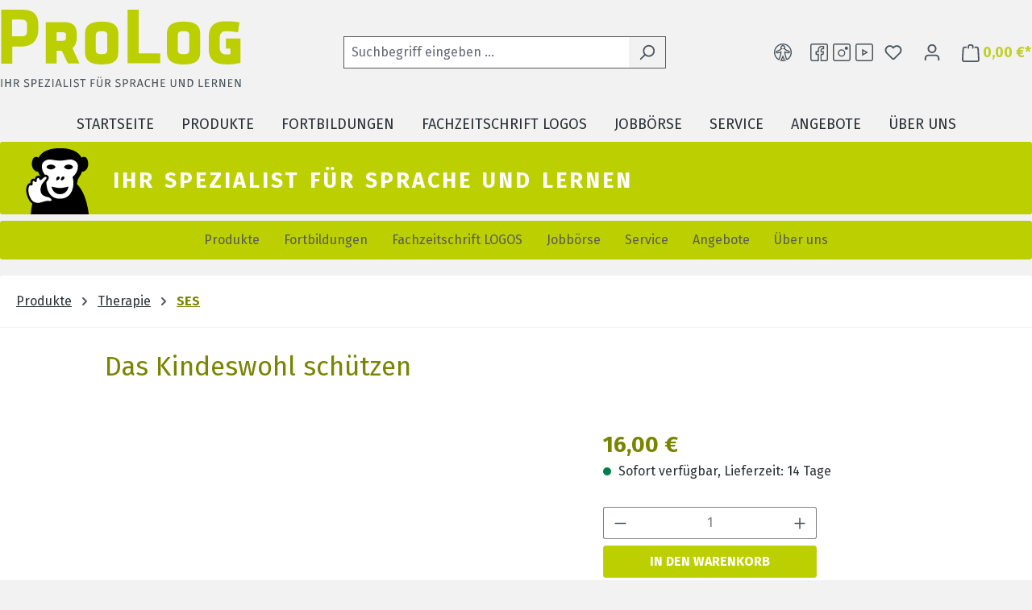

--- FILE ---
content_type: text/html; charset=UTF-8
request_url: https://www.prolog-shop.de/shop/serienreihen/ratgeber/3100/das-kindeswohl-schuetzen
body_size: 31144
content:
<!DOCTYPE html>
<html lang="de-DE"
      itemscope="itemscope"
      itemtype="https://schema.org/WebPage">


    
                            
    <head>
                                      <meta charset="utf-8">
            
                            <meta name="viewport"
                      content="width=device-width, initial-scale=1, shrink-to-fit=no">
            
                            <meta name="author"
                      content="">
                <meta name="robots"
                      content="index,follow">
                <meta name="revisit-after"
                      content="15 days">
                <meta name="keywords"
                      content="">
                <meta name="description"
                      content="Eine Aufgabe für Ärzte, Angehörige der Medizinalfachberufe und LehrerSchon immer haben Angehörige der Medizinalfachberufe, Ärzte und Lehrer den rechtlichen Auftrag, das Wohl der ihnen anvertrauten Kinder zu schützen. Mit dem Inkrafttreten des &quot;Bundeskind…">
            
                <meta property="og:type"
          content="product">
    <meta property="og:site_name"
          content="ProLog Shop">
    <meta property="og:url"
          content="https://www.prolog-shop.de/shop/serienreihen/ratgeber/3100/das-kindeswohl-schuetzen">
    <meta property="og:title"
          content="Das Kindeswohl schützen | 259915">

    <meta property="og:description"
          content="Eine Aufgabe für Ärzte, Angehörige der Medizinalfachberufe und LehrerSchon immer haben Angehörige der Medizinalfachberufe, Ärzte und Lehrer den rechtlichen Auftrag, das Wohl der ihnen anvertrauten Kinder zu schützen. Mit dem Inkrafttreten des &quot;Bundeskind…">
    <meta property="og:image"
          content="https://www.prolog-shop.de/media/83/97/13/1740074045/533b5a5cadad485c8300665bd56d5379.jpg?ts=1740074045">

            <meta property="product:brand"
              content="Musterlieferant">
    
            <meta property="product:price:amount"
          content="16">
    <meta property="product:price:currency"
          content="EUR">
    <meta property="product:product_link"
          content="https://www.prolog-shop.de/shop/serienreihen/ratgeber/3100/das-kindeswohl-schuetzen">

    <meta name="twitter:card"
          content="product">
    <meta name="twitter:site"
          content="ProLog Shop">
    <meta name="twitter:title"
          content="Das Kindeswohl schützen | 259915">
    <meta name="twitter:description"
          content="Eine Aufgabe für Ärzte, Angehörige der Medizinalfachberufe und LehrerSchon immer haben Angehörige der Medizinalfachberufe, Ärzte und Lehrer den rechtlichen Auftrag, das Wohl der ihnen anvertrauten Kinder zu schützen. Mit dem Inkrafttreten des &quot;Bundeskind…">
    <meta name="twitter:image"
          content="https://www.prolog-shop.de/media/83/97/13/1740074045/533b5a5cadad485c8300665bd56d5379.jpg?ts=1740074045">

                            <meta itemprop="copyrightHolder"
                      content="ProLog Shop">
                <meta itemprop="copyrightYear"
                      content="">
                <meta itemprop="isFamilyFriendly"
                      content="false">
                <meta itemprop="image"
                      content="https://www.prolog-shop.de/media/98/e5/84/1724048501/prolog_claim.svg?ts=1724048501">
            
                                            <meta name="theme-color"
                      content="#fff">
                            
                                                
          <script>
      if (window.DooFinderScriptLoaded != true) {
        window.DooFinderScriptLoaded = true;

        let styleLink = document.createElement("link");
        styleLink.href = "https://www.prolog-shop.de/bundles/doofinder/css/doofinder.css?1768933712";
        styleLink.rel = "stylesheet";
        document.head.appendChild(styleLink);

        let script = document.createElement("script");
        script.src = "https://eu1-config.doofinder.com/2.x/bebe43b3-f8c0-4398-ad7b-4630ecff3850.js";
        script.async = true;
        document.head.appendChild(script);

        let addToCartScript = document.createElement("script");
        addToCartScript.innerHTML = `
            class DoofinderAddToCartError extends Error {
    constructor(reason, status = "") {
      const message = "Error adding an item to the cart. Reason: " + reason + ". Status code: " + status;
      super(message);
      this.name = "DoofinderAddToCartError";
    }
  }

  document.addEventListener('doofinder.cart.add', async function(event) {
    const product = event.detail;
    const statusPromise = product.statusPromise;
    let isGroupLeader = product.grouping_id && product.grouping_id === product.item_id && product.group_leader;
    if(product.modifiable || isGroupLeader){
      //It's a configurable product, redirect to the product page to let the user configure the product
      statusPromise.reject(new DoofinderAddToCartError("It's a configurable product", 200));
      location.href = product.link;
      return;
    }

    const csrfTokenInput = document.querySelector('.product-info input[name="_csrf_token"]');

    let formData = new FormData();
    let productId = product.shopware_id;

    if (null !== csrfTokenInput && '' !== csrfTokenInput.value) {
      formData.append('_csrf_token', csrfTokenInput.value);
    }

    formData.append('redirectTo', 'frontend.cart.offcanvas');
    formData.append('lineItems[id][id]', productId);
    formData.append('lineItems[id][type]', 'product');
    formData.append('lineItems[id][referencedId]', productId);
    formData.append('lineItems[id][quantity]', 1);
    formData.append('lineItems[id][stackable]', 1);
    formData.append('lineItems[id][removable]', 1);

    let addItemUrl = '/checkout/line-item/add';

    instances = window.PluginManager.getPluginInstances("OffCanvasCart")
    if (instances.length > 0 && instances.some(i => typeof i.openOffCanvas === 'function')) {
      instances.forEach(i => typeof i.openOffCanvas === 'function' && i.openOffCanvas(addItemUrl, formData, () => {
        statusPromise.resolve("The item has been successfully added to the cart.");
      }))
    } else {
      let accessKey = 'SWSCQKP1EHZAQLHWCHHFSLDKRW';

      let headers = {
        'Accept': 'application/json',
        'Content-Type': 'application/json',
        'sw-access-key': accessKey,
      };
      let contextResult = await fetch("/store-api/context",
        {
          method: "GET",
          headers: headers
        }
      ).catch(error =>
        statusPromise.reject(new DoofinderAddToCartError("Couldn't fetch context", 200))
      );
      let context = await contextResult.json();
      let token = context.token;

      headers = {
        'sw-access-key': accessKey,
        'sw-context-token': token
      };
      let cartResult = await fetch(addItemUrl,
        {
          method: "POST",
          headers: headers,
          body: formData
        }
      ).catch(error =>
        statusPromise.reject(new DoofinderAddToCartError("Couldn't add line item to cart", 200))
      );
      let cart = await cartResult.json();
      statusPromise.resolve("The item has been successfully added to the cart.");
    }
  });


        `;
        document.head.appendChild(addToCartScript);

        let currency = 'EUR';
        (function(w, k) {w[k] = window[k] || function () { (window[k].q = window[k].q || []).push(arguments) }})(window, "doofinderApp");
        if (currency !== '') {
          doofinderApp("config", "currency", currency);
        }
      }
    </script>
  
                    <link rel="icon" href="https://www.prolog-shop.de/media/09/6f/d2/1757524638/prolog_favicon.ico?ts=1757524638">
        
                            
            
    
    <link rel="canonical" href="https://www.prolog-shop.de/shop/serienreihen/ratgeber/3100/das-kindeswohl-schuetzen">

                    <title itemprop="name">
                    Das Kindeswohl schützen | 259915            </title>
        
                                                                                <link rel="stylesheet"
                      href="https://www.prolog-shop.de/theme/fa8fbe507e5ff61f21534706b5c37d84/css/all.css?1768933717">
                                    

    <link 
        rel="stylesheet"
        href="https://www.prolog-shop.de/bundles/blurelysiumslider/css/swiper-bundle.min.css?1768933712">


    <link rel="preconnect" href="https://fonts.googleapis.com">
    <link rel="preconnect" href="https://fonts.gstatic.com" crossorigin>
    <link href="https://fonts.googleapis.com/css2?family=Fira+Sans:wght@300;400;500;700&display=swap" rel="stylesheet">

                    
    <script>
        window.features = JSON.parse('\u007B\u0022V6_5_0_0\u0022\u003Atrue,\u0022v6.5.0.0\u0022\u003Atrue,\u0022V6_6_0_0\u0022\u003Atrue,\u0022v6.6.0.0\u0022\u003Atrue,\u0022V6_7_0_0\u0022\u003Atrue,\u0022v6.7.0.0\u0022\u003Atrue,\u0022V6_8_0_0\u0022\u003Afalse,\u0022v6.8.0.0\u0022\u003Afalse,\u0022DISABLE_VUE_COMPAT\u0022\u003Atrue,\u0022disable.vue.compat\u0022\u003Atrue,\u0022ACCESSIBILITY_TWEAKS\u0022\u003Atrue,\u0022accessibility.tweaks\u0022\u003Atrue,\u0022TELEMETRY_METRICS\u0022\u003Afalse,\u0022telemetry.metrics\u0022\u003Afalse,\u0022FLOW_EXECUTION_AFTER_BUSINESS_PROCESS\u0022\u003Afalse,\u0022flow.execution.after.business.process\u0022\u003Afalse,\u0022PERFORMANCE_TWEAKS\u0022\u003Afalse,\u0022performance.tweaks\u0022\u003Afalse,\u0022CACHE_CONTEXT_HASH_RULES_OPTIMIZATION\u0022\u003Afalse,\u0022cache.context.hash.rules.optimization\u0022\u003Afalse,\u0022CACHE_REWORK\u0022\u003Afalse,\u0022cache.rework\u0022\u003Afalse,\u0022DEFERRED_CART_ERRORS\u0022\u003Afalse,\u0022deferred.cart.errors\u0022\u003Afalse,\u0022PRODUCT_ANALYTICS\u0022\u003Afalse,\u0022product.analytics\u0022\u003Afalse,\u0022REPEATED_PAYMENT_FINALIZE\u0022\u003Afalse,\u0022repeated.payment.finalize\u0022\u003Afalse,\u0022METEOR_TEXT_EDITOR\u0022\u003Afalse,\u0022meteor.text.editor\u0022\u003Afalse\u007D');
    </script>
        
                                                  
                

          <script>
      if (window.DooFinderScriptLoaded != true) {
        window.DooFinderScriptLoaded = true;

        let styleLink = document.createElement("link");
        styleLink.href = "https://www.prolog-shop.de/bundles/doofinder/css/doofinder.css?1768933712";
        styleLink.rel = "stylesheet";
        document.head.appendChild(styleLink);

        let script = document.createElement("script");
        script.src = "https://eu1-config.doofinder.com/2.x/bebe43b3-f8c0-4398-ad7b-4630ecff3850.js";
        script.async = true;
        document.head.appendChild(script);

        let addToCartScript = document.createElement("script");
        addToCartScript.innerHTML = `
            class DoofinderAddToCartError extends Error {
    constructor(reason, status = "") {
      const message = "Error adding an item to the cart. Reason: " + reason + ". Status code: " + status;
      super(message);
      this.name = "DoofinderAddToCartError";
    }
  }

  document.addEventListener('doofinder.cart.add', async function(event) {
    const product = event.detail;
    const statusPromise = product.statusPromise;
    let isGroupLeader = product.grouping_id && product.grouping_id === product.item_id && product.group_leader;
    if(product.modifiable || isGroupLeader){
      //It's a configurable product, redirect to the product page to let the user configure the product
      statusPromise.reject(new DoofinderAddToCartError("It's a configurable product", 200));
      location.href = product.link;
      return;
    }

    const csrfTokenInput = document.querySelector('.product-info input[name="_csrf_token"]');

    let formData = new FormData();
    let productId = product.shopware_id;

    if (null !== csrfTokenInput && '' !== csrfTokenInput.value) {
      formData.append('_csrf_token', csrfTokenInput.value);
    }

    formData.append('redirectTo', 'frontend.cart.offcanvas');
    formData.append('lineItems[id][id]', productId);
    formData.append('lineItems[id][type]', 'product');
    formData.append('lineItems[id][referencedId]', productId);
    formData.append('lineItems[id][quantity]', 1);
    formData.append('lineItems[id][stackable]', 1);
    formData.append('lineItems[id][removable]', 1);

    let addItemUrl = '/checkout/line-item/add';

    instances = window.PluginManager.getPluginInstances("OffCanvasCart")
    if (instances.length > 0 && instances.some(i => typeof i.openOffCanvas === 'function')) {
      instances.forEach(i => typeof i.openOffCanvas === 'function' && i.openOffCanvas(addItemUrl, formData, () => {
        statusPromise.resolve("The item has been successfully added to the cart.");
      }))
    } else {
      let accessKey = 'SWSCQKP1EHZAQLHWCHHFSLDKRW';

      let headers = {
        'Accept': 'application/json',
        'Content-Type': 'application/json',
        'sw-access-key': accessKey,
      };
      let contextResult = await fetch("/store-api/context",
        {
          method: "GET",
          headers: headers
        }
      ).catch(error =>
        statusPromise.reject(new DoofinderAddToCartError("Couldn't fetch context", 200))
      );
      let context = await contextResult.json();
      let token = context.token;

      headers = {
        'sw-access-key': accessKey,
        'sw-context-token': token
      };
      let cartResult = await fetch(addItemUrl,
        {
          method: "POST",
          headers: headers,
          body: formData
        }
      ).catch(error =>
        statusPromise.reject(new DoofinderAddToCartError("Couldn't add line item to cart", 200))
      );
      let cart = await cartResult.json();
      statusPromise.resolve("The item has been successfully added to the cart.");
    }
  });


        `;
        document.head.appendChild(addToCartScript);

        let currency = 'EUR';
        (function(w, k) {w[k] = window[k] || function () { (window[k].q = window[k].q || []).push(arguments) }})(window, "doofinderApp");
        if (currency !== '') {
          doofinderApp("config", "currency", currency);
        }
      }
    </script>
  

    <!-- Shopware Analytics -->
    <script>
        window.shopwareAnalytics = {
            trackingId: '28eb4c216fd61fa961f05e94e8329104',
            merchantConsent: true,
            debug: false,
            storefrontController: 'Product',
            storefrontAction: 'index',
            storefrontRoute: 'frontend.detail.page',
            storefrontCmsPageType:  'product_detail' ,
        };
    </script>
    <!-- End Shopware Analytics -->
        
                            
            
                
                                    <script>
                    window.useDefaultCookieConsent = true;
                </script>
                    
                                    <script>
                window.activeNavigationId = '07aa84f24f804ce383608980ea3099d5';
                window.activeRoute = 'frontend.detail.page';
                window.activeRouteParameters = '\u007B\u0022_httpCache\u0022\u003Atrue,\u0022productId\u0022\u003A\u0022018f621187d772d3940ce898247a2a83\u0022\u007D';
                window.router = {
                    'frontend.cart.offcanvas': '/checkout/offcanvas',
                    'frontend.cookie.offcanvas': '/cookie/offcanvas',
                    'frontend.cookie.groups': '/cookie/groups',
                    'frontend.checkout.finish.page': '/checkout/finish',
                    'frontend.checkout.info': '/widgets/checkout/info',
                    'frontend.menu.offcanvas': '/widgets/menu/offcanvas',
                    'frontend.cms.page': '/widgets/cms',
                    'frontend.cms.navigation.page': '/widgets/cms/navigation',
                    'frontend.country.country-data': '/country/country-state-data',
                    'frontend.app-system.generate-token': '/app-system/Placeholder/generate-token',
                    'frontend.gateway.context': '/gateway/context',
                    'frontend.cookie.consent.offcanvas': '/cookie/consent-offcanvas',
                    'frontend.account.login.page': '/account/login',
                    };
                window.salesChannelId = '018f6211372b726dbcd71d5b7d88ec79';
            </script>
        

    <script>
        window.router['frontend.shopware_analytics.customer.data'] = '/storefront/script/shopware-analytics-customer'
    </script>

                                <script>
                
                window.breakpoints = JSON.parse('\u007B\u0022xs\u0022\u003A0,\u0022sm\u0022\u003A576,\u0022md\u0022\u003A768,\u0022lg\u0022\u003A992,\u0022xl\u0022\u003A1200,\u0022xxl\u0022\u003A1400\u007D');
            </script>
        
                                    <script>
                    window.customerLoggedInState = 0;

                    window.wishlistEnabled = 1;
                </script>
                    
                        
                        
    <script>
        window.validationMessages = JSON.parse('\u007B\u0022required\u0022\u003A\u0022Die\u0020Eingabe\u0020darf\u0020nicht\u0020leer\u0020sein.\u0022,\u0022email\u0022\u003A\u0022Ung\\u00fcltige\u0020E\u002DMail\u002DAdresse.\u0020Die\u0020E\u002DMail\u0020ben\\u00f6tigt\u0020das\u0020Format\u0020\\\u0022nutzer\u0040beispiel.de\\\u0022.\u0022,\u0022confirmation\u0022\u003A\u0022Ihre\u0020Eingaben\u0020sind\u0020nicht\u0020identisch.\u0022,\u0022minLength\u0022\u003A\u0022Die\u0020Eingabe\u0020ist\u0020zu\u0020kurz.\u0022,\u0022grecaptcha\u0022\u003A\u0022Bitte\u0020akzeptieren\u0020Sie\u0020die\u0020technisch\u0020erforderlichen\u0020Cookies,\u0020um\u0020die\u0020reCAPTCHA\u002D\\u00dcberpr\\u00fcfung\u0020zu\u0020erm\\u00f6glichen.\u0022\u007D');
    </script>
        
            
                                                    <script>
                        window.themeJsPublicPath = 'https://www.prolog-shop.de/theme/fa8fbe507e5ff61f21534706b5c37d84/js/';
                    </script>
                                            <script type="text/javascript" src="https://www.prolog-shop.de/theme/fa8fbe507e5ff61f21534706b5c37d84/js/storefront/storefront.js?1768933717" defer></script>
                                            <script type="text/javascript" src="https://www.prolog-shop.de/theme/fa8fbe507e5ff61f21534706b5c37d84/js/gbmed-accessibility/gbmed-accessibility.js?1768933717" defer></script>
                                            <script type="text/javascript" src="https://www.prolog-shop.de/theme/fa8fbe507e5ff61f21534706b5c37d84/js/dreisc-set/dreisc-set.js?1768933717" defer></script>
                                            <script type="text/javascript" src="https://www.prolog-shop.de/theme/fa8fbe507e5ff61f21534706b5c37d84/js/prolog-individual/prolog-individual.js?1768933717" defer></script>
                                            <script type="text/javascript" src="https://www.prolog-shop.de/theme/fa8fbe507e5ff61f21534706b5c37d84/js/blur-elysium-slider/blur-elysium-slider.js?1768933717" defer></script>
                                            <script type="text/javascript" src="https://www.prolog-shop.de/theme/fa8fbe507e5ff61f21534706b5c37d84/js/gbmed-client-seminar/gbmed-client-seminar.js?1768933717" defer></script>
                                            <script type="text/javascript" src="https://www.prolog-shop.de/theme/fa8fbe507e5ff61f21534706b5c37d84/js/web-la--top-filter/web-la--top-filter.js?1768933717" defer></script>
                                            <script type="text/javascript" src="https://www.prolog-shop.de/theme/fa8fbe507e5ff61f21534706b5c37d84/js/swag-pay-pal/swag-pay-pal.js?1768933717" defer></script>
                                            <script type="text/javascript" src="https://www.prolog-shop.de/theme/fa8fbe507e5ff61f21534706b5c37d84/js/neti-next-easy-coupon/neti-next-easy-coupon.js?1768933717" defer></script>
                                            <script type="text/javascript" src="https://www.prolog-shop.de/theme/fa8fbe507e5ff61f21534706b5c37d84/js/neti-next-easy-coupon-designs/neti-next-easy-coupon-designs.js?1768933717" defer></script>
                                            <script type="text/javascript" src="https://www.prolog-shop.de/theme/fa8fbe507e5ff61f21534706b5c37d84/js/doo-finder/doo-finder.js?1768933717" defer></script>
                                            <script type="text/javascript" src="https://www.prolog-shop.de/theme/fa8fbe507e5ff61f21534706b5c37d84/js/swag-analytics/swag-analytics.js?1768933717" defer></script>
                                            <script type="text/javascript" src="https://www.prolog-shop.de/theme/fa8fbe507e5ff61f21534706b5c37d84/js/prolog-theme/prolog-theme.js?1768933717" defer></script>
                                                        

    
        
        
        
        
    
        
    <script>
        window.mollie_javascript_use_shopware = '0'
    </script>

    



    
        </head>

    
    
            <body class="    
                        
    is-ctl-product is-act-index is-active-route-frontend-detail-page main-navigation-ses main-category-color-green">

            
                
    
    
            <div id="page-top" class="skip-to-content bg-primary-subtle text-primary-emphasis overflow-hidden" tabindex="-1">
            <div class="container skip-to-content-container d-flex justify-content-center visually-hidden-focusable">
                                                                                        <a href="#content-main" class="skip-to-content-link d-inline-flex text-decoration-underline m-1 p-2 fw-bold gap-2">
                                Zum Hauptinhalt springen
                            </a>
                                            
                                                                        <a href="#header-main-search-input" class="skip-to-content-link d-inline-flex text-decoration-underline m-1 p-2 fw-bold gap-2 d-none d-sm-block">
                                Zur Suche springen
                            </a>
                                            
                                                                        <a href="#main-navigation-menu" class="skip-to-content-link d-inline-flex text-decoration-underline m-1 p-2 fw-bold gap-2 d-none d-lg-block">
                                Zur Hauptnavigation springen
                            </a>
                                                                        </div>
        </div>
        
                        <noscript class="noscript-main">
                
    <div role="alert"
         aria-live="polite"
         class="alert alert-info d-flex align-items-center">

                                                                        
                                                            
                
                
    
                
    <span class="icon icon-info ">
                        <svg xmlns="http://www.w3.org/2000/svg" xmlns:xlink="http://www.w3.org/1999/xlink" width="24" height="24" viewBox="0 0 24 24"><defs><path d="M12 7c.5523 0 1 .4477 1 1s-.4477 1-1 1-1-.4477-1-1 .4477-1 1-1zm1 9c0 .5523-.4477 1-1 1s-1-.4477-1-1v-5c0-.5523.4477-1 1-1s1 .4477 1 1v5zm11-4c0 6.6274-5.3726 12-12 12S0 18.6274 0 12 5.3726 0 12 0s12 5.3726 12 12zM12 2C6.4772 2 2 6.4772 2 12s4.4772 10 10 10 10-4.4772 10-10S17.5228 2 12 2z" id="icons-default-info" /></defs><use xlink:href="#icons-default-info" fill="#758CA3" fill-rule="evenodd" /></svg>
        </span>                                                    
                                    
                    <div class="alert-content-container">
                                                    
                                                            Um unseren Shop in vollem Umfang nutzen zu können, empfehlen wir Ihnen Javascript in Ihrem Browser zu aktivieren.
                                    
                                                                </div>
            </div>
            </noscript>
        
                            
    
        <header class="header-main">
                            <div class="container">
                                    <div class="top-bar d-none d-lg-block">
        
                        </div>
    
            <div class="row align-items-center header-row">
                            <div class="col-12 col-lg-auto header-logo-col pb-sm-2 my-3 m-lg-0">
                        <div class="header-logo-main text-center">
                      <a class="header-logo-main-link"
               href="/"
               title="Zur Startseite gehen">
                                    <picture class="header-logo-picture d-block m-auto">
                        
                        
                                    
                
    
                
                
    <span class="icon icon-logo-claim ">
                        <svg id="prolog-icon-logo-claim" xmlns="http://www.w3.org/2000/svg" viewBox="0 0 273.4 98.3"><path d="M24.9 0Q34.8 0 39 4.2c2.8 2.8 4.2 6.9 4.2 12.2v7.2c0 2.1-.3 4.3-1 6.4s-1.8 4-3.2 5.8c-1.5 1.7-3.4 3.2-5.8 4.2s-5.3 1.6-8.6 1.6H13.9v19.3H1.3V0zM13.7 11.3V30h11.4c2 0 3.3-.5 4.2-1.6s1.3-2.6 1.3-4.7v-7.2c0-1.8-.6-3.2-1.7-4-1.1-.9-3-1.3-5.5-1.3h-9.7Zm38 2.7h19.9c5.5 0 9.5 1.1 11.8 3.4s3.4 5.6 3.4 10.1v4.3c0 2-.3 4.1-1.1 6.2s-2 3.9-3.8 5.5l7.9 17.2H76.7l-6.9-14.2h-5.7v14.2H51.8V14Zm12.4 11.4v9.8h6.4c2.7 0 4.1-1 4.1-3.2v-3.7c0-1-.3-1.8-1.1-2.2s-1.9-.7-3.3-.7h-6Zm51 36.5c-3.5 0-6.5-.3-8.9-.9s-4.3-1.5-5.9-2.7a9.3 9.3 0 0 1-3.2-4.4c-.7-1.7-1-3.7-1-6V27.5c0-2.2.3-4.3 1-6 .7-1.8 1.8-3.2 3.2-4.4 1.5-1.2 3.5-2.1 5.9-2.7s5.4-.9 8.9-.9 6.4.3 8.7.9c2.4.6 4.3 1.5 5.8 2.7 1.4 1.2 2.5 2.7 3.2 4.4.6 1.8.9 3.7.9 6v20.4q0 3.45-.9 6c-.6 1.8-1.7 3.2-3.2 4.4-1.4 1.2-3.4 2.1-5.8 2.7q-3.6.9-8.7.9m6.2-32.8c0-1.9-.4-3.2-1.4-3.8-.9-.7-2.5-1-4.9-1s-4.2.3-5.2 1-1.5 2-1.5 3.8v16.5c0 1.9.5 3.1 1.5 3.7s2.7 1 5.2 1 4-.3 4.9-1 1.4-2 1.4-3.8V29Zm23-29.1h12.5v49.3h24.4v11.3h-36.9zm63.4 61.9c-3.5 0-6.5-.3-8.9-.9s-4.3-1.5-5.9-2.7a9.3 9.3 0 0 1-3.2-4.4c-.7-1.7-1-3.7-1-6V27.5c0-2.2.3-4.3 1-6 .7-1.8 1.7-3.2 3.2-4.4s3.5-2.1 5.9-2.7 5.4-.9 8.9-.9 6.4.3 8.7.9c2.4.6 4.3 1.5 5.8 2.7 1.4 1.2 2.5 2.7 3.2 4.4.6 1.8.9 3.7.9 6v20.4q0 3.45-.9 6c-.6 1.8-1.7 3.2-3.2 4.4-1.4 1.2-3.4 2.1-5.8 2.7q-3.6.9-8.7.9m6.3-32.8c0-1.9-.4-3.2-1.4-3.8-.9-.7-2.5-1-4.9-1s-4.2.3-5.2 1-1.5 2-1.5 3.8v16.5c0 1.9.5 3.1 1.5 3.7 1 .7 2.7 1 5.2 1s4-.3 4.9-1 1.4-2 1.4-3.8V29Zm55.4 31.4c-1.3.3-2.6.5-4 .8-1.4.2-2.8.3-4.3.4-1.4 0-2.9.2-4.3.2q-5.85 0-9.9-1.2c-4.05-1.2-4.8-2-6.4-3.5s-2.8-3.4-3.5-5.6-1-4.8-1-7.6V31.1c0-2.8.3-5.4 1-7.6s1.7-4.1 3.2-5.7c1.4-1.5 3.4-2.7 5.8-3.5s5.4-1.2 8.8-1.2h4.3c1.4 0 3 .2 4.3.3 1.4 0 2.7.3 4 .4 1.2.2 2.3.3 3.3.6L269 25.6a48 48 0 0 0-6.6-.9c-2.6-.3-5.2-.3-7.7-.3s-3.6.7-4.7 2-1.7 3.2-1.7 5.9V42c0 1.7.2 3.2.6 4.3s.9 2 1.6 2.6c.7.7 1.6 1.1 2.6 1.4s2.2.3 3.6.3h1.8c.6 0 1.3-.2 1.9-.3v-6.4h-5V32.6h16.4v27.5c-.8.3-1.5.4-2.4.6z" style="fill:#bccf00"/><path d="M2.6 87.3H1.4v-9h1.2zm8.4-4.2H7.2v4.2H6v-9h1.2V82H11v-3.7h1.2v9H11zm7.3.5h-1.4v3.8h-1.2v-9h2.4c2.2 0 3.4.9 3.4 2.5s-.7 2-1.9 2.4l2.4 4h-1.5l-2.1-3.8Zm-.2-1c1.2 0 2-.5 2-1.7s-.6-1.6-2.1-1.6h-1.1v3.2h1.2Zm14.6-3.3-.7.8c-.7-.5-1.3-.8-2-.8s-1.6.4-1.6 1.3.4 1.1 2 1.6c1.4.4 2.7 1 2.7 2.7s-1.2 2.7-3.2 2.7-2.3-.4-3-1.2l.7-.8c.7.5 1.4.9 2.4.9s1.9-.5 1.9-1.6-.4-1.3-1.9-1.7c-1.7-.5-2.7-1.2-2.7-2.6s1.2-2.3 2.8-2.3 2 .4 2.8 1Zm8.7 1.9c0 2.1-1.5 2.9-3.5 2.9h-1.1v3.3h-1.2v-9H38c2.2 0 3.5.9 3.5 2.8Zm-1.3 0c0-1.3-.9-1.8-2.2-1.8h-1.1v3.7h1.1c1.3 0 2.2-.4 2.2-1.9m8.5-1.8h-3.5v2.9h3v1h-3v3.1h3.7v1h-5v-9h4.8zm7.8 0L52 86.3h4.4v1.1h-5.8v-1l4.5-6.9h-4v-1h5.3v1Zm4 7.9h-1.2v-9h1.2zm7.4-2.2h-3.4l-.7 2.2h-1.2l2.9-9H67l2.9 9h-1.3l-.7-2.2Zm-.3-1-1.4-4.7-1.4 4.7zm5.7 2.2h3.7v1.1H72v-9h1.2zm7.3 1h-1.2v-9h1.2zm8.4-8-.7.8c-.7-.5-1.3-.8-2-.8s-1.6.4-1.6 1.3.4 1.1 2 1.6c1.4.4 2.7 1 2.7 2.7s-1.2 2.7-3.2 2.7-2.3-.4-3-1.2l.7-.8c.7.5 1.4.9 2.4.9s1.9-.5 1.9-1.6-.4-1.3-1.9-1.7c-1.7-.5-2.7-1.2-2.7-2.6s1.2-2.3 2.8-2.3 2 .4 2.8 1Zm7.7.1h-2.5v7.9h-1.2v-7.9h-2.5v-1.1h6.4v1.1Zm5.8-1h4.8v1h-3.5v3.1h2.9v1h-2.9v3.9h-1.2v-9Zm13.3 6.1c0 1.8-1.1 3-3.1 3s-3.1-1.2-3.1-3v-6.1h1.2v6c0 1.4.6 2.1 1.9 2.1s1.9-.7 1.9-2.1v-6h1.2zm-3.7-8c0 .4-.3.7-.7.7s-.8-.3-.8-.7.3-.7.8-.7.7.3.7.7m2.7 0c0 .4-.3.7-.8.7s-.7-.3-.7-.7.3-.7.7-.7.8.3.8.7m6.9 7.1h-1.4v3.8H119v-9h2.4c2.2 0 3.4.9 3.4 2.5s-.7 2-1.9 2.4l2.4 4h-1.5l-2.1-3.8Zm-.1-1c1.2 0 2-.5 2-1.7s-.6-1.6-2.1-1.6h-1.1v3.2h1.2Zm14.5-3.3-.7.8c-.7-.5-1.3-.8-2-.8s-1.6.4-1.6 1.3.4 1.1 2 1.6c1.4.4 2.7 1 2.7 2.7s-1.2 2.7-3.2 2.7-2.3-.4-3-1.2l.7-.8c.7.5 1.4.9 2.4.9s1.9-.5 1.9-1.6-.4-1.3-1.9-1.7c-1.7-.5-2.7-1.2-2.7-2.6s1.2-2.3 2.8-2.3 2 .4 2.8 1Zm8.8 1.9c0 2.1-1.5 2.9-3.5 2.9h-1.1v3.3H139v-9h2.4c2.2 0 3.5.9 3.5 2.8Zm-1.3 0c0-1.3-.9-1.8-2.2-1.8h-1.1v3.7h1.1c1.3 0 2.2-.4 2.2-1.9m6.4 2.4h-1.4v3.8h-1.2v-9h2.4c2.2 0 3.4.9 3.4 2.5s-.7 2-1.9 2.4l2.4 4h-1.5l-2.1-3.8Zm-.1-1c1.2 0 2-.5 2-1.7s-.6-1.6-2.1-1.6h-1.1v3.2h1.2Zm10.2 2.5h-3.4l-.7 2.2h-1.2l2.9-9h1.6l2.9 9h-1.3l-.7-2.2Zm-.3-1-1.4-4.7-1.4 4.7zm10-5-.7.8c-.6-.5-1.1-.7-1.7-.7-1.4 0-2.5.9-2.5 3.6s1.1 3.6 2.5 3.6 1.4-.4 1.9-.7l.6.8c-.5.5-1.4 1-2.6 1-2.2 0-3.7-1.6-3.7-4.6s1.7-4.6 3.7-4.6 1.8.3 2.5.9Zm7.4 4h-3.8v4.2h-1.2v-9h1.2V82h3.8v-3.7h1.2v9h-1.2zm9.4-3.7H183v2.9h3v1h-3v3.1h3.7v1h-5v-9h4.8zm12.6 5.1c0 1.8-1.1 3-3.1 3s-3.1-1.2-3.1-3v-6.1h1.2v6c0 1.4.6 2.1 1.9 2.1s1.9-.7 1.9-2.1v-6h1.2zm9.5 2.8h-1.7l-3.6-7.6c0 .7.2 1.8.2 3.5v4.1h-1.2v-9h1.6l3.7 7.6c0-.2-.2-1.6-.2-2.7v-4.9h1.2zm9.8-4.5c0 3.7-2.3 4.5-4.2 4.5h-2.1v-9h1.9c2.3 0 4.5.7 4.5 4.4Zm-5.2-3.4v7h1c1.4 0 2.8-.6 2.8-3.5s-1.5-3.4-2.9-3.4h-.9Zm12.6 6.9h3.7v1.1h-4.9v-9h1.2zm10.8-6.9h-3.5v2.9h3v1h-3v3.1h3.7v1h-5v-9h4.8zm5.6 4.2h-1.4v3.8h-1.2v-9h2.4c2.2 0 3.4.9 3.4 2.5s-.7 2-1.9 2.4l2.4 4h-1.5l-2.1-3.8Zm-.1-1c1.2 0 2-.5 2-1.7s-.6-1.6-2.1-1.6h-1.1v3.2h1.2Zm12.4 4.7h-1.7l-3.6-7.6c0 .7.2 1.8.2 3.5v4.1h-1.2v-9h1.6l3.7 7.6c0-.2-.2-1.6-.2-2.7v-4.9h1.2zm8.1-7.9h-3.5v2.9h3v1h-3v3.1h3.7v1h-5v-9h4.8zm9.4 7.9h-1.7l-3.6-7.6c0 .7.2 1.8.2 3.5v4.1h-1.2v-9h1.6l3.7 7.6c0-.2-.2-1.6-.2-2.7v-4.9h1.2z"/></svg>

        </span>                    </picture>
                            </a>
        

          <script>
      if (window.DooFinderScriptLoaded != true) {
        window.DooFinderScriptLoaded = true;

        let styleLink = document.createElement("link");
        styleLink.href = "https://www.prolog-shop.de/bundles/doofinder/css/doofinder.css?1768933712";
        styleLink.rel = "stylesheet";
        document.head.appendChild(styleLink);

        let script = document.createElement("script");
        script.src = "https://eu1-config.doofinder.com/2.x/bebe43b3-f8c0-4398-ad7b-4630ecff3850.js";
        script.async = true;
        document.head.appendChild(script);

        let addToCartScript = document.createElement("script");
        addToCartScript.innerHTML = `
            class DoofinderAddToCartError extends Error {
    constructor(reason, status = "") {
      const message = "Error adding an item to the cart. Reason: " + reason + ". Status code: " + status;
      super(message);
      this.name = "DoofinderAddToCartError";
    }
  }

  document.addEventListener('doofinder.cart.add', async function(event) {
    const product = event.detail;
    const statusPromise = product.statusPromise;
    let isGroupLeader = product.grouping_id && product.grouping_id === product.item_id && product.group_leader;
    if(product.modifiable || isGroupLeader){
      //It's a configurable product, redirect to the product page to let the user configure the product
      statusPromise.reject(new DoofinderAddToCartError("It's a configurable product", 200));
      location.href = product.link;
      return;
    }

    const csrfTokenInput = document.querySelector('.product-info input[name="_csrf_token"]');

    let formData = new FormData();
    let productId = product.shopware_id;

    if (null !== csrfTokenInput && '' !== csrfTokenInput.value) {
      formData.append('_csrf_token', csrfTokenInput.value);
    }

    formData.append('redirectTo', 'frontend.cart.offcanvas');
    formData.append('lineItems[id][id]', productId);
    formData.append('lineItems[id][type]', 'product');
    formData.append('lineItems[id][referencedId]', productId);
    formData.append('lineItems[id][quantity]', 1);
    formData.append('lineItems[id][stackable]', 1);
    formData.append('lineItems[id][removable]', 1);

    let addItemUrl = '/checkout/line-item/add';

    instances = window.PluginManager.getPluginInstances("OffCanvasCart")
    if (instances.length > 0 && instances.some(i => typeof i.openOffCanvas === 'function')) {
      instances.forEach(i => typeof i.openOffCanvas === 'function' && i.openOffCanvas(addItemUrl, formData, () => {
        statusPromise.resolve("The item has been successfully added to the cart.");
      }))
    } else {
      let accessKey = 'SWSCQKP1EHZAQLHWCHHFSLDKRW';

      let headers = {
        'Accept': 'application/json',
        'Content-Type': 'application/json',
        'sw-access-key': accessKey,
      };
      let contextResult = await fetch("/store-api/context",
        {
          method: "GET",
          headers: headers
        }
      ).catch(error =>
        statusPromise.reject(new DoofinderAddToCartError("Couldn't fetch context", 200))
      );
      let context = await contextResult.json();
      let token = context.token;

      headers = {
        'sw-access-key': accessKey,
        'sw-context-token': token
      };
      let cartResult = await fetch(addItemUrl,
        {
          method: "POST",
          headers: headers,
          body: formData
        }
      ).catch(error =>
        statusPromise.reject(new DoofinderAddToCartError("Couldn't add line item to cart", 200))
      );
      let cart = await cartResult.json();
      statusPromise.resolve("The item has been successfully added to the cart.");
    }
  });


        `;
        document.head.appendChild(addToCartScript);

        let currency = 'EUR';
        (function(w, k) {w[k] = window[k] || function () { (window[k].q = window[k].q || []).push(arguments) }})(window, "doofinderApp");
        if (currency !== '') {
          doofinderApp("config", "currency", currency);
        }
      }
    </script>
      </div>
                </div>
            
                            <div class="col-12 order-2 col-sm order-sm-1 header-search-col">
                    <div class="row">
                        <div class="col-sm-auto d-none d-sm-block d-lg-none">
                                                            <div class="nav-main-toggle">
                                                                            <button
                                            class="btn nav-main-toggle-btn header-actions-btn"
                                            type="button"
                                            data-off-canvas-menu="true"
                                            aria-label="Menü"
                                        >
                                                                                                    
                
                
    
                
    <span class="icon icon-stack ">
                        <svg xmlns="http://www.w3.org/2000/svg" xmlns:xlink="http://www.w3.org/1999/xlink" width="24" height="24" viewBox="0 0 24 24"><defs><path d="M3 13c-.5523 0-1-.4477-1-1s.4477-1 1-1h18c.5523 0 1 .4477 1 1s-.4477 1-1 1H3zm0-7c-.5523 0-1-.4477-1-1s.4477-1 1-1h18c.5523 0 1 .4477 1 1s-.4477 1-1 1H3zm0 14c-.5523 0-1-.4477-1-1s.4477-1 1-1h18c.5523 0 1 .4477 1 1s-.4477 1-1 1H3z" id="icons-default-stack" /></defs><use xlink:href="#icons-default-stack" fill="#758CA3" fill-rule="evenodd" /></svg>
        </span>                                                                                    </button>
                                                                    </div>
                                                    </div>
                        <div class="col">
                            
      <div class="collapse"
         id="searchCollapse">
        <div class="header-search my-2 m-sm-auto">
                            <form action="/search"
                      method="get"
                      data-search-widget="true"
                      data-search-widget-options="{&quot;searchWidgetMinChars&quot;:2}"
                      data-url="/suggest?search="
                      class="header-search-form js-search-form">
                                            <div class="input-group">
                                                            <input
                                    type="search"
                                    id="header-main-search-input"
                                    name="search"
                                    class="form-control header-search-input"
                                    autocomplete="off"
                                    autocapitalize="off"
                                    placeholder="Suchbegriff eingeben ..."
                                    aria-label="Suchbegriff eingeben ..."
                                    role="combobox"
                                    aria-autocomplete="list"
                                    aria-controls="search-suggest-listbox"
                                    aria-expanded="false"
                                    aria-describedby="search-suggest-result-info"
                                    value="">
                            
                                                            <button type="submit"
                                        class="btn header-search-btn"
                                        aria-label="Suchen">
                                    <span class="header-search-icon">
                                                
                
                
    
                
    <span class="icon icon-search ">
                        <svg xmlns="http://www.w3.org/2000/svg" xmlns:xlink="http://www.w3.org/1999/xlink" width="24" height="24" viewBox="0 0 24 24"><defs><path d="M10.0944 16.3199 4.707 21.707c-.3905.3905-1.0237.3905-1.4142 0-.3905-.3905-.3905-1.0237 0-1.4142L8.68 14.9056C7.6271 13.551 7 11.8487 7 10c0-4.4183 3.5817-8 8-8s8 3.5817 8 8-3.5817 8-8 8c-1.8487 0-3.551-.627-4.9056-1.6801zM15 16c3.3137 0 6-2.6863 6-6s-2.6863-6-6-6-6 2.6863-6 6 2.6863 6 6 6z" id="icons-default-search" /></defs><use xlink:href="#icons-default-search" fill="#758CA3" fill-rule="evenodd" /></svg>
        </span>                                    </span>
                                </button>
                            
                                                            <button class="btn header-close-btn js-search-close-btn d-none"
                                        type="button"
                                        aria-label="Die Dropdown-Suche schließen">
                                    <span class="header-close-icon">
                                                
                
                
    
                
    <span class="icon icon-x ">
                        <svg xmlns="http://www.w3.org/2000/svg" xmlns:xlink="http://www.w3.org/1999/xlink" width="24" height="24" viewBox="0 0 24 24"><defs><path d="m10.5858 12-7.293-7.2929c-.3904-.3905-.3904-1.0237 0-1.4142.3906-.3905 1.0238-.3905 1.4143 0L12 10.5858l7.2929-7.293c.3905-.3904 1.0237-.3904 1.4142 0 .3905.3906.3905 1.0238 0 1.4143L13.4142 12l7.293 7.2929c.3904.3905.3904 1.0237 0 1.4142-.3906.3905-1.0238.3905-1.4143 0L12 13.4142l-7.2929 7.293c-.3905.3904-1.0237.3904-1.4142 0-.3905-.3906-.3905-1.0238 0-1.4143L10.5858 12z" id="icons-default-x" /></defs><use xlink:href="#icons-default-x" fill="#758CA3" fill-rule="evenodd" /></svg>
        </span>                                    </span>
                                </button>
                                                    </div>
                                    </form>
                    </div>
    </div>


          <script>
      if (window.DooFinderScriptLoaded != true) {
        window.DooFinderScriptLoaded = true;

        let styleLink = document.createElement("link");
        styleLink.href = "https://www.prolog-shop.de/bundles/doofinder/css/doofinder.css?1768933712";
        styleLink.rel = "stylesheet";
        document.head.appendChild(styleLink);

        let script = document.createElement("script");
        script.src = "https://eu1-config.doofinder.com/2.x/bebe43b3-f8c0-4398-ad7b-4630ecff3850.js";
        script.async = true;
        document.head.appendChild(script);

        let addToCartScript = document.createElement("script");
        addToCartScript.innerHTML = `
            class DoofinderAddToCartError extends Error {
    constructor(reason, status = "") {
      const message = "Error adding an item to the cart. Reason: " + reason + ". Status code: " + status;
      super(message);
      this.name = "DoofinderAddToCartError";
    }
  }

  document.addEventListener('doofinder.cart.add', async function(event) {
    const product = event.detail;
    const statusPromise = product.statusPromise;
    let isGroupLeader = product.grouping_id && product.grouping_id === product.item_id && product.group_leader;
    if(product.modifiable || isGroupLeader){
      //It's a configurable product, redirect to the product page to let the user configure the product
      statusPromise.reject(new DoofinderAddToCartError("It's a configurable product", 200));
      location.href = product.link;
      return;
    }

    const csrfTokenInput = document.querySelector('.product-info input[name="_csrf_token"]');

    let formData = new FormData();
    let productId = product.shopware_id;

    if (null !== csrfTokenInput && '' !== csrfTokenInput.value) {
      formData.append('_csrf_token', csrfTokenInput.value);
    }

    formData.append('redirectTo', 'frontend.cart.offcanvas');
    formData.append('lineItems[id][id]', productId);
    formData.append('lineItems[id][type]', 'product');
    formData.append('lineItems[id][referencedId]', productId);
    formData.append('lineItems[id][quantity]', 1);
    formData.append('lineItems[id][stackable]', 1);
    formData.append('lineItems[id][removable]', 1);

    let addItemUrl = '/checkout/line-item/add';

    instances = window.PluginManager.getPluginInstances("OffCanvasCart")
    if (instances.length > 0 && instances.some(i => typeof i.openOffCanvas === 'function')) {
      instances.forEach(i => typeof i.openOffCanvas === 'function' && i.openOffCanvas(addItemUrl, formData, () => {
        statusPromise.resolve("The item has been successfully added to the cart.");
      }))
    } else {
      let accessKey = 'SWSCQKP1EHZAQLHWCHHFSLDKRW';

      let headers = {
        'Accept': 'application/json',
        'Content-Type': 'application/json',
        'sw-access-key': accessKey,
      };
      let contextResult = await fetch("/store-api/context",
        {
          method: "GET",
          headers: headers
        }
      ).catch(error =>
        statusPromise.reject(new DoofinderAddToCartError("Couldn't fetch context", 200))
      );
      let context = await contextResult.json();
      let token = context.token;

      headers = {
        'sw-access-key': accessKey,
        'sw-context-token': token
      };
      let cartResult = await fetch(addItemUrl,
        {
          method: "POST",
          headers: headers,
          body: formData
        }
      ).catch(error =>
        statusPromise.reject(new DoofinderAddToCartError("Couldn't add line item to cart", 200))
      );
      let cart = await cartResult.json();
      statusPromise.resolve("The item has been successfully added to the cart.");
    }
  });


        `;
        document.head.appendChild(addToCartScript);

        let currency = 'EUR';
        (function(w, k) {w[k] = window[k] || function () { (window[k].q = window[k].q || []).push(arguments) }})(window, "doofinderApp");
        if (currency !== '') {
          doofinderApp("config", "currency", currency);
        }
      }
    </script>
                          </div>
                    </div>
                </div>
            
                            <div class="col-12 order-1 col-sm-auto order-sm-2 header-actions-col">
                    <div class="row g-0">
                                                    <div class="col d-sm-none">
                                <div class="menu-button">
                                                                            <button
                                            class="btn nav-main-toggle-btn header-actions-btn"
                                            type="button"
                                            data-off-canvas-menu="true"
                                            aria-label="Menü"
                                        >
                                                                                                    
                
                
    
                
    <span class="icon icon-stack ">
                        <svg xmlns="http://www.w3.org/2000/svg" xmlns:xlink="http://www.w3.org/1999/xlink" width="24" height="24" viewBox="0 0 24 24"><use xlink:href="#icons-default-stack" fill="#758CA3" fill-rule="evenodd" /></svg>
        </span>                                                                                    </button>
                                                                    </div>
                            </div>
                        
                            
                                    <div class="col-auto d-sm-none">
                                <div class="search-toggle">
                                    <button class="btn header-actions-btn search-toggle-btn js-search-toggle-btn collapsed"
                                            type="button"
                                            data-bs-toggle="collapse"
                                            data-bs-target="#searchCollapse"
                                            aria-expanded="false"
                                            aria-controls="searchCollapse"
                                            aria-label="Suchen">
                                                
                
                
    
                
    <span class="icon icon-search ">
                        <svg xmlns="http://www.w3.org/2000/svg" xmlns:xlink="http://www.w3.org/1999/xlink" width="24" height="24" viewBox="0 0 24 24"><use xlink:href="#icons-default-search" fill="#758CA3" fill-rule="evenodd" /></svg>
        </span>                                    </button>
                                </div>
                            </div>
                        

                            <div class="col-auto gbmed-accessibility-button">
                    <button
                    class="btn nav-main-toggle-btn header-actions-btn"
                    type="button"
                    data-bs-toggle="modal"
                    data-bs-target="#gbmedAccessibilityModal"
                    aria-label="Hilfswerkzeuge für die Barrierefreiheit öffnen"
            >
                            
                
    
                
                
    <span class="icon icon-accessibility ">
                        <?xml version="1.0" encoding="UTF-8"?><svg id="accessibility_b" xmlns="http://www.w3.org/2000/svg" viewBox="0 0 24 24"><defs><style>.d{fill:#5b5b5b;}</style></defs><g id="accessibility_c"><path class="d" d="M12,19.28l1.06,2.65v.45s0,.04,0,.06c-.35.04-.7.05-1.06.05s-.71-.02-1.06-.05c0-.03,0-.06,0-.1v-.42s1.06-2.65,1.06-2.65M12,15.63l-1.16,2.51-1.4,3.5v.71c0,.21-.17.38-.38.38h-2.3s-.07,0-.11-.01c1.61.81,3.43,1.27,5.36,1.27s3.76-.47,5.37-1.28c-.04.02-.09.03-.13.03h-2.29s0,0,0,0c-.21,0-.38-.17-.39-.38v-.71s-1.4-3.5-1.4-3.5l-1.16-2.51h0Z"/><path class="d" d="M12,1.5c5.79,0,10.5,4.71,10.5,10.5,0,3.44-1.66,6.6-4.43,8.56-.14-.07-.29-.12-.45-.16l-.27-.05-1.92-7.05v-.78c.17.05.33.1.47.13l3.31.78c.14.03.29.05.43.05.88,0,1.63-.6,1.84-1.48v-.04c.04-.14.06-.28.06-.43,0-.79-.49-1.53-1.22-1.82l-3.12-1.26c-.1-.04-.26-.12-.39-.18-.46-.42-1.3-1.15-1.86-1.49.2-.43.32-.9.32-1.4,0-1.8-1.46-3.27-3.27-3.27s-3.27,1.46-3.27,3.27c0,.5.11.98.32,1.41-.46.3-1.3,1.01-1.85,1.48-.13.07-.3.15-.4.19l-3.13,1.26c-.73.3-1.22,1.03-1.22,1.82,0,.14.02.28.05.44v.05c.21.86.96,1.46,1.85,1.46.14,0,.29-.02.43-.05l3.31-.78c.14-.03.3-.08.47-.13v.78l-1.92,7.05-.31.06c-.15.03-.29.08-.42.14-2.75-1.96-4.41-5.12-4.41-8.55C1.5,6.21,6.21,1.5,12,1.5M12,0C5.37,0,0,5.37,0,12c0,4.63,2.63,8.64,6.47,10.64-.09-.07-.15-.17-.15-.3,0-.25.13-.42.33-.47l1.19-.23,2.22-8.15v-3.24l-1.58.69c-.2.09-.52.19-.73.24l-3.31.78s-.06.01-.09.01c-.17,0-.33-.12-.38-.3v-.06s-.02-.06-.02-.09c0-.18.11-.36.28-.43l3.13-1.26c.2-.08.51-.23.69-.34,0,0,1.44-1.25,1.85-1.49.41-.24,1.34-.32,1.71-.32h.77c.4,0,1.2.06,1.71.32.5.26,1.85,1.49,1.85,1.49.19.11.5.26.7.34l3.12,1.26c.17.07.28.25.28.43,0,.03,0,.06-.01.09v.06c-.05.18-.21.3-.39.3-.03,0-.06,0-.09-.01l-3.31-.78c-.21-.05-.54-.16-.73-.24l-1.58-.69v3.24l2.22,8.15,1.19.23c.21.05.33.26.33.47,0,.14-.1.27-.23.35,3.89-1.99,6.56-6.02,6.56-10.68C24,5.37,18.63,0,12,0h0ZM12,7.14c-.97,0-1.77-.79-1.77-1.76s.79-1.77,1.77-1.77,1.77.79,1.77,1.77-.79,1.76-1.77,1.76h0Z"/></g></svg>

        </span>            </button>
            </div>
        
                        <div class="modal fade"
         id="gbmedAccessibilityModal"
         data-bs-backdrop="true"
         data-gbmed-accessibility="true"
         tabindex="-1"
         role="dialog"
         aria-hidden="true"
    >

                    <div class="modal-dialog modal-fullscreen-sm-down" role="dialog">

                                    <div class="modal-content">
                                                    <div class="modal-header">

                                                                    <h5 class="modal-title">Hilfswerkzeuge für die Barrierefreiheit</h5>
                                
                                <div class="modal-header-actions">
                                                                            <button
                                            class="btn-reset gbmed-accessibility-btn gbmed-accessibility-label"
                                            title="Hilfswerkzeuge für die Barrierefreiheit zurücksetzen"
                                            aria-label="Hilfswerkzeuge für die Barrierefreiheit zurücksetzen"
                                        >
                                                    
                
                
    
                
    <span class="icon icon-arrow-360-left ">
                        <svg xmlns="http://www.w3.org/2000/svg" xmlns:xlink="http://www.w3.org/1999/xlink" width="24" height="24" viewBox="0 0 24 24"><defs><path d="M6.4142 6H11.5c4.1421 0 7.5 3.3579 7.5 7.5S15.6421 21 11.5 21 4 17.6421 4 13.5c0-.5523-.4477-1-1-1s-1 .4477-1 1c0 5.2467 4.2533 9.5 9.5 9.5s9.5-4.2533 9.5-9.5S16.7467 4 11.5 4H6.4142l2.293-2.2929c.3904-.3905.3904-1.0237 0-1.4142-.3906-.3905-1.0238-.3905-1.4143 0l-4 4c-.3905.3905-.3905 1.0237 0 1.4142l4 4c.3905.3905 1.0237.3905 1.4142 0 .3905-.3905.3905-1.0237 0-1.4142L6.4142 6z" id="icons-default-arrow-360-left" /></defs><use xlink:href="#icons-default-arrow-360-left" fill="#758CA3" fill-rule="evenodd" /></svg>
        </span>                                        </button>
                                    
                                                                            <button
                                            class="btn--close"
                                            data-bs-dismiss="modal"
                                            title="Hilfswerkzeuge für die Barrierefreiheit schließen"
                                            aria-label="Hilfswerkzeuge für die Barrierefreiheit schließen"
                                        >
                                                    
                
                
    
                
    <span class="icon icon-x ">
                        <svg xmlns="http://www.w3.org/2000/svg" xmlns:xlink="http://www.w3.org/1999/xlink" width="24" height="24" viewBox="0 0 24 24"><use xlink:href="#icons-default-x" fill="#758CA3" fill-rule="evenodd" /></svg>
        </span>                                        </button>
                                                                    </div>


                            </div>
                        
                        <div class="modal-body gbmed-accessibility-panel">
                            <div class="row gbmed-accessibility-list">
                                <div class="col-md-6 gbmed-accessibility-item">
                                                                                <button
        class="gbmed-accessibility-btn gbmed-accessibility-btn--invert-colors gbmed-accessibility-label"
        title="Farben umkehren"
        aria-label="Farben umkehren"
        aria-pressed="false"
        tabindex="0"
    >
            
    <span class="icon icon-gbmed-accessibility-invert-colors gbmed-accessibility-icon">
                <svg viewBox="0 0 595.28 595.28" xmlns="http://www.w3.org/2000/svg"><path d="m297.64 0c-10.27 0-20.43.52-30.43 1.54-150.09 15.24-267.21 141.99-267.21 296.1s117.12 280.86 267.21 296.1c10.01 1.02 20.16 1.54 30.43 1.54 164.38 0 297.64-133.26 297.64-297.64s-133.26-297.64-297.64-297.64zm182.18 479.82c-23.67 23.67-51.23 42.26-81.91 55.23-31.74 13.42-65.47 20.23-100.27 20.23v-515.28c34.8 0 68.53 6.81 100.27 20.23 30.67 12.97 58.23 31.56 81.91 55.23 23.67 23.67 42.26 51.23 55.23 81.91 13.42 31.74 20.23 65.47 20.23 100.27s-6.81 68.53-20.23 100.27c-12.98 30.67-31.56 58.23-55.23 81.91z"/></svg>
    </span>        Farben umkehren
    </button>
                                                                    </div>

                                <div class="col-md-6 gbmed-accessibility-item">
                                                                                <button
        class="gbmed-accessibility-btn gbmed-accessibility-btn--monochrome gbmed-accessibility-label"
        title="Monochrom"
        aria-label="Monochrom"
        aria-pressed="false"
        tabindex="0"
    >
            
    <span class="icon icon-gbmed-accessibility-monochrome gbmed-accessibility-icon">
                <svg viewBox="0 0 595.28 595.28" xmlns="http://www.w3.org/2000/svg"><path d="m595.96 297.64c0-164.38-133.25-297.64-297.63-297.64-2.24 0-4.47.03-6.7.08-.7.02-1.4.03-2.11.06-1.64.05-3.28.11-4.91.19-1.18.05-2.36.12-3.54.18-1.34.08-2.67.16-4 .25-1.29.09-2.58.19-3.87.3-.59.05-1.18.1-1.77.16-28.55 2.56-55.94 9.13-81.6 19.18-.95.37-1.9.76-2.84 1.14-1.02.41-2.03.82-3.04 1.24-1.02.43-2.04.86-3.06 1.3-.92.4-1.84.8-2.76 1.21-1.03.46-2.07.91-3.1 1.38-1.56.71-3.11 1.44-4.66 2.18-23.39 11.15-45.07 25.26-64.59 41.84-.08.06-.15.13-.23.19-17.71 15.07-33.63 32.17-47.4 50.95-.23.32-.46.64-.7.95-34.51 47.48-55.34 105.54-56.68 168.41-.05 2.11-.08 4.22-.08 6.33v.11c0 2.66.04 5.32.11 7.97v.09c1.4 52.67 16.49 101.93 41.84 144.35.03.04.05.09.08.14.97 1.62 1.96 3.24 2.96 4.84.14.22.27.44.41.66.98 1.56 1.97 3.11 2.98 4.65.14.21.28.42.41.63 1.04 1.59 2.1 3.17 3.17 4.73 0 .01.01.01.01.02 4.61 6.73 9.49 13.25 14.62 19.57.03.04.06.07.09.11 1.19 1.46 2.39 2.9 3.6 4.34.17.2.34.4.51.6 1.18 1.39 2.38 2.77 3.58 4.14.17.2.35.39.52.58 1.25 1.41 2.51 2.8 3.78 4.19.03.03.05.05.08.08 5.5 5.97 11.25 11.71 17.22 17.22.02.02.05.04.07.06 1.38 1.28 2.78 2.53 4.19 3.78.19.17.39.35.58.52 1.37 1.21 2.75 2.4 4.14 3.58l.6.51c1.44 1.21 2.88 2.42 4.34 3.6.04.03.07.06.11.09 6.32 5.14 12.85 10.02 19.58 14.63h.01c1.57 1.07 3.15 2.13 4.74 3.18.21.14.41.27.62.41 1.54 1.01 3.09 2 4.65 2.98.22.14.44.27.66.41 1.6 1 3.21 1.99 4.84 2.96.05.03.1.06.15.09 39.01 23.3 83.8 37.93 131.71 41.22 2.76.19 5.54.34 8.32.45l3.09.12c.93.03 1.86.06 2.8.08 2.15.05 4.31.08 6.47.08 164.38-.01 297.63-133.27 297.63-297.65zm-326.42 256.04-227.25-227.26c-1.05-9.5-1.6-19.1-1.6-28.78 0-17.84 1.8-35.4 5.36-52.56l231.59 231.59v77.78c-2.71-.21-5.41-.47-8.1-.77zm-191.41-389.9 199.51 199.51v85.1l-225.85-225.85c2.59-8.52 5.63-16.92 9.12-25.18 4.94-11.66 10.69-22.87 17.22-33.58zm52.04-61.35 147.47 147.47v85.1l-188.21-188.21c8.02-11.07 16.92-21.54 26.72-31.33 4.53-4.53 9.21-8.87 14.02-13.03zm70.23-43.16 77.24 77.24v85.1l-131.73-131.72c16.13-11.86 33.56-21.8 52.14-29.66.78-.33 1.57-.64 2.35-.96zm77.24-18.45v67.41l-56.48-56.48c18.32-5.75 37.2-9.41 56.48-10.93zm-161.49 439c-23.67-23.67-42.26-51.23-55.23-81.91-5.1-12.06-9.24-24.41-12.42-36.99l186.54 186.54c-12.58-3.18-24.93-7.32-36.99-12.42-30.67-12.97-58.23-31.55-81.9-55.22zm282.45 55.23c-31.74 13.42-65.47 20.23-100.27 20.23v-515.28c34.8 0 68.53 6.81 100.27 20.23 30.67 12.97 58.23 31.56 81.91 55.23 23.67 23.67 42.26 51.23 55.23 81.91 13.42 31.74 20.23 65.47 20.23 100.27s-6.81 68.53-20.23 100.27c-12.97 30.67-31.56 58.23-55.23 81.91-23.68 23.67-51.24 42.25-81.91 55.23z"/></svg>
    </span>        Monochrom
    </button>
                                                                    </div>

                                <div class="col-md-6 gbmed-accessibility-item">
                                                                                <button
        class="gbmed-accessibility-btn gbmed-accessibility-btn--dark-contrast gbmed-accessibility-label"
        title="Dunkler Kontrast"
        aria-label="Dunkler Kontrast"
        aria-pressed="false"
        tabindex="0"
    >
            
    <span class="icon icon-gbmed-accessibility-dark-contrast gbmed-accessibility-icon">
                <svg viewBox="0 0 595.28 595.28" xmlns="http://www.w3.org/2000/svg"><path d="m474.56 423.88c-168.17 3.09-306.25-134.98-303.16-303.15.42-22.9 3.43-45.16 8.75-66.52 3.46-13.9-11.2-25.38-23.8-18.57-104.96 56.71-171.99 174.64-153.2 305.95 18.54 129.58 120.95 231.99 250.53 250.53 131.32 18.79 249.25-48.23 305.96-153.2 6.81-12.6-4.68-27.26-18.57-23.8-21.35 5.32-43.61 8.33-66.51 8.76z"/></svg>
    </span>        Dunkler Kontrast
    </button>
                                                                    </div>

                                <div class="col-md-6 gbmed-accessibility-item">
                                                                                <button
        class="gbmed-accessibility-btn gbmed-accessibility-btn--light-contrast gbmed-accessibility-label"
        title="Heller Kontrast"
        aria-label="Heller Kontrast"
        aria-pressed="false"
        tabindex="0"
    >
            
    <span class="icon icon-gbmed-accessibility-light-contrast gbmed-accessibility-icon">
                <svg viewBox="0 0 595.28 595.28" xmlns="http://www.w3.org/2000/svg"><path d="m297.64 141.73c-86.1 0-155.91 69.8-155.91 155.91 0 86.1 69.8 155.91 155.91 155.91s155.91-69.8 155.91-155.91c-.01-86.11-69.81-155.91-155.91-155.91zm81.96 237.87c-21.89 21.89-51 33.95-81.96 33.95s-60.07-12.06-81.96-33.95-33.95-51-33.95-81.96 12.06-60.07 33.95-81.96 51-33.95 81.96-33.95 60.07 12.06 81.96 33.95 33.95 51 33.95 81.96c-.01 30.96-12.06 60.06-33.95 81.96z"/><path d="m297.64 125.95c6.73 0 13.37.4 19.91 1.16l-.06-107.27c-.01-11.04-8.96-19.99-20-19.99h-.01c-11.05.01-20 8.96-19.99 20.01l.06 107.27c6.59-.77 13.29-1.18 20.09-1.18z"/><path d="m432.3 191.13 75.81-75.9c7.81-7.82 7.8-20.48-.01-28.29-7.82-7.81-20.48-7.8-28.28.02l-75.82 75.9c10.49 8.29 19.99 17.79 28.3 28.27z"/><path d="m125.95 297.64c0-6.73.4-13.37 1.16-19.91l-107.27.06c-11.05.01-20 8.96-19.99 20.01.01 11.04 8.96 19.99 20 19.99h.01l107.27-.06c-.77-6.59-1.18-13.29-1.18-20.09z"/><path d="m162.86 191.28c8.29-10.49 17.79-19.99 28.27-28.3l-75.9-75.81c-7.81-7.81-20.48-7.8-28.28.01-7.81 7.82-7.8 20.48.02 28.28z"/><path d="m162.98 404.14-75.81 75.9c-7.81 7.82-7.8 20.48.02 28.28 3.9 3.9 9.02 5.85 14.13 5.85 5.12 0 10.24-1.96 14.15-5.87l75.81-75.9c-10.5-8.28-20-17.77-28.3-28.26z"/><path d="m432.41 404c-8.29 10.49-17.79 19.99-28.27 28.3l75.9 75.81c3.91 3.9 9.02 5.85 14.13 5.85 5.12 0 10.24-1.96 14.15-5.87 7.81-7.82 7.8-20.48-.02-28.28z"/><path d="m575.43 277.49h-.01l-107.27.06c.77 6.59 1.18 13.29 1.18 20.09 0 6.73-.4 13.37-1.16 19.91l107.27-.06c11.05-.01 20-8.96 19.99-20.01 0-11.05-8.96-19.99-20-19.99z"/><path d="m297.64 469.33c-6.73 0-13.37-.4-19.91-1.16l.06 107.27c.01 11.04 8.96 19.99 20 19.99h.01c11.05-.01 20-8.96 19.99-20.01l-.06-107.27c-6.59.77-13.29 1.18-20.09 1.18z"/></svg>
    </span>        Heller Kontrast
    </button>
                                                                    </div>

                                <div class="col-md-6 gbmed-accessibility-item">
                                                                                <button
        class="gbmed-accessibility-btn gbmed-accessibility-btn--low-saturation gbmed-accessibility-label"
        title="Niedrige Sättigung"
        aria-label="Niedrige Sättigung"
        aria-pressed="false"
        tabindex="0"
    >
            
    <span class="icon icon-gbmed-accessibility-low-saturation gbmed-accessibility-icon">
                <svg viewBox="0 0 595.28 595.28" xmlns="http://www.w3.org/2000/svg"><path d="m512.11 504c.42-.44.85-.88 1.27-1.32 1.35-1.42 2.69-2.86 4.01-4.31.55-.61 1.1-1.22 1.65-1.83.89-.99 1.78-1.99 2.66-3 .56-.64 1.13-1.29 1.68-1.93.99-1.15 1.97-2.32 2.94-3.48.44-.53.88-1.05 1.31-1.57 1.22-1.49 2.43-2.99 3.62-4.5.52-.66 1.04-1.33 1.56-2 .8-1.03 1.6-2.07 2.39-3.12.53-.7 1.06-1.4 1.58-2.11.88-1.19 1.75-2.39 2.62-3.59.42-.59.85-1.18 1.27-1.77 1.11-1.56 2.2-3.14 3.27-4.72.48-.71.96-1.43 1.44-2.15.72-1.07 1.43-2.15 2.13-3.24.49-.75.97-1.5 1.45-2.26.78-1.22 1.55-2.46 2.31-3.7.4-.65.8-1.29 1.19-1.94.99-1.64 1.96-3.28 2.92-4.94.44-.76.87-1.52 1.3-2.28.63-1.12 1.26-2.24 1.88-3.37.44-.8.87-1.59 1.3-2.39.68-1.26 1.35-2.54 2.01-3.81.35-.68.71-1.35 1.06-2.04.88-1.72 1.74-3.46 2.59-5.2.38-.79.76-1.58 1.13-2.38.55-1.17 1.1-2.34 1.64-3.51.38-.83.76-1.66 1.13-2.49.59-1.31 1.16-2.63 1.73-3.95 15.5-36.04 24.1-75.75 24.1-117.47.03-164.37-133.23-297.63-297.61-297.63s-297.64 133.26-297.64 297.64c0 41.72 8.6 81.42 24.09 117.46.57 1.32 1.14 2.65 1.73 3.96.37.83.75 1.66 1.13 2.49.54 1.18 1.09 2.35 1.64 3.51.38.79.75 1.59 1.13 2.38.85 1.74 1.71 3.48 2.59 5.2.35.68.71 1.36 1.06 2.04.66 1.27 1.33 2.54 2.01 3.81.43.8.87 1.6 1.31 2.39.62 1.13 1.25 2.25 1.88 3.37.43.76.86 1.52 1.3 2.28.96 1.66 1.93 3.3 2.92 4.94.39.65.8 1.29 1.19 1.94.76 1.24 1.53 2.47 2.31 3.7.48.75.96 1.5 1.45 2.25.7 1.09 1.42 2.17 2.14 3.25.48.72.95 1.43 1.44 2.15 1.07 1.58 2.16 3.15 3.26 4.7.43.6.86 1.2 1.29 1.8.86 1.2 1.73 2.39 2.61 3.58.52.7 1.05 1.41 1.58 2.11.79 1.05 1.59 2.09 2.39 3.12.52.66 1.03 1.33 1.55 1.99 1.2 1.52 2.41 3.03 3.64 4.52.43.52.86 1.03 1.3 1.55.97 1.17 1.96 2.33 2.95 3.49.56.65 1.12 1.29 1.69 1.94.88 1 1.76 2 2.66 2.99.55.61 1.1 1.22 1.65 1.83 1.33 1.45 2.67 2.89 4.02 4.32.41.44.84.86 1.25 1.3 1.09 1.13 2.19 2.26 3.3 3.38.59.59 1.18 1.18 1.77 1.76.97.96 1.94 1.91 2.92 2.85.58.55 1.15 1.11 1.73 1.66 1.45 1.38 2.92 2.75 4.4 4.1.39.35.79.7 1.18 1.05 1.21 1.09 2.43 2.18 3.66 3.25.61.53 1.22 1.05 1.83 1.58 1.06.91 2.12 1.81 3.2 2.7.6.5 1.19.99 1.79 1.49 1.58 1.3 3.17 2.58 4.78 3.85.35.28.71.54 1.06.82 1.34 1.04 2.68 2.07 4.03 3.09.62.47 1.25.93 1.88 1.4 1.15.85 2.31 1.7 3.47 2.53.61.44 1.21.88 1.82 1.31 1.69 1.19 3.39 2.38 5.1 3.54.32.22.64.42.96.64 1.46.98 2.93 1.95 4.41 2.9.63.41 1.27.81 1.91 1.22 1.24.79 2.49 1.56 3.74 2.33.62.38 1.23.76 1.85 1.14 1.79 1.08 3.59 2.15 5.41 3.2.28.16.55.31.83.47 1.59.91 3.2 1.81 4.81 2.69.64.35 1.29.7 1.93 1.04 1.33.71 2.66 1.41 3.99 2.11.63.32 1.25.65 1.88.97 1.89.96 3.78 1.91 5.69 2.83.23.11.47.22.7.33 1.72.82 3.45 1.63 5.19 2.42.65.29 1.3.58 1.94.87 1.41.63 2.82 1.25 4.24 1.85.63.27 1.26.54 1.9.81 1.98.83 3.96 1.65 5.96 2.43.19.07.38.14.57.22 1.84.72 3.69 1.42 5.55 2.11.65.24 1.3.47 1.95.71 1.48.54 2.97 1.06 4.46 1.57.64.22 1.27.44 1.91.65 2.06.69 4.12 1.37 6.2 2.01.14.05.29.09.44.13 1.95.6 3.92 1.19 5.89 1.75.66.19 1.31.37 1.97.55 1.55.43 3.1.85 4.65 1.26.65.17 1.29.34 1.94.51 2.13.54 4.27 1.07 6.42 1.57.11.02.21.05.32.07 2.06.47 4.12.92 6.19 1.35.66.14 1.33.27 1.99.4 1.6.32 3.21.63 4.82.92.66.12 1.31.24 1.97.36 2.2.39 4.4.76 6.61 1.1.06.01.13.02.19.03 2.15.33 4.32.63 6.48.91.67.09 1.34.17 2.01.25 1.65.2 3.31.39 4.97.57.67.07 1.34.14 2 .21 2.25.22 4.51.43 6.78.6.03 0 .07 0 .1.01 2.23.17 4.48.31 6.73.43.68.04 1.36.07 2.04.1 1.69.08 3.38.14 5.08.19l2.04.06c2.3.05 4.61.09 6.92.09s4.62-.04 6.92-.09l2.04-.06c1.7-.05 3.39-.11 5.08-.19.68-.03 1.36-.06 2.04-.1 2.25-.12 4.49-.26 6.73-.43.03 0 .07 0 .1-.01 2.27-.17 4.52-.38 6.78-.6l2.01-.21c1.66-.18 3.31-.36 4.96-.57.67-.08 1.34-.16 2.01-.25 2.17-.28 4.33-.58 6.48-.91.07-.01.13-.02.2-.03 2.21-.34 4.41-.71 6.61-1.1.66-.12 1.31-.24 1.97-.36 1.61-.3 3.22-.6 4.82-.92.67-.13 1.33-.26 2-.4 2.07-.43 4.14-.88 6.19-1.35.11-.02.22-.05.32-.07 2.15-.5 4.29-1.02 6.42-1.57.65-.17 1.29-.34 1.94-.51 1.56-.41 3.11-.83 4.65-1.26.66-.18 1.31-.37 1.97-.55 1.97-.57 3.94-1.15 5.89-1.75.15-.04.29-.09.44-.13 2.08-.65 4.14-1.32 6.2-2.01.64-.21 1.28-.44 1.91-.65 1.49-.51 2.98-1.04 4.46-1.57.65-.24 1.3-.47 1.95-.71 1.86-.69 3.71-1.39 5.55-2.11.19-.07.38-.14.57-.22 2-.79 3.98-1.6 5.96-2.43.63-.27 1.27-.54 1.9-.81 1.42-.61 2.83-1.22 4.24-1.85l1.95-.87c1.74-.79 3.47-1.6 5.19-2.42.23-.11.47-.22.7-.33 1.91-.92 3.8-1.87 5.69-2.83.63-.32 1.25-.65 1.88-.97 1.34-.69 2.67-1.4 3.99-2.11.64-.35 1.29-.69 1.93-1.04 1.61-.88 3.22-1.78 4.81-2.69.28-.16.55-.31.83-.47 1.82-1.05 3.62-2.11 5.41-3.2.62-.38 1.24-.76 1.85-1.14 1.25-.77 2.5-1.55 3.74-2.33.64-.4 1.28-.81 1.91-1.22 1.48-.95 2.95-1.92 4.41-2.9.32-.21.64-.42.96-.64 1.71-1.16 3.41-2.34 5.1-3.54.61-.43 1.22-.87 1.82-1.31 1.16-.84 2.32-1.68 3.47-2.53.63-.47 1.26-.93 1.88-1.4 1.35-1.02 2.69-2.05 4.03-3.09.35-.27.71-.54 1.06-.82 1.61-1.27 3.2-2.55 4.78-3.85.6-.49 1.19-.99 1.79-1.49 1.07-.89 2.14-1.8 3.2-2.71.61-.52 1.22-1.05 1.83-1.58 1.23-1.07 2.45-2.16 3.67-3.25.39-.35.79-.7 1.17-1.05 1.48-1.35 2.95-2.72 4.4-4.1.58-.55 1.15-1.11 1.73-1.66.98-.95 1.96-1.9 2.93-2.86.59-.59 1.18-1.17 1.77-1.76 1.12-1.11 2.22-2.23 3.31-3.36zm-451.88-306.63c12.97-30.67 31.56-58.23 55.23-81.91 23.67-23.67 51.23-42.26 81.91-55.23 31.73-13.42 65.47-20.23 100.27-20.23s68.53 6.81 100.27 20.23c30.67 12.97 58.23 31.56 81.91 55.23 23.67 23.67 42.26 51.23 55.23 81.91 13.42 31.74 20.23 65.47 20.23 100.27s-6.81 68.53-20.23 100.27c-2.19 5.17-4.55 10.25-7.05 15.24h-460.72c-2.5-4.99-4.86-10.07-7.05-15.24-13.42-31.74-20.23-65.47-20.23-100.27s6.81-68.54 20.23-100.27z"/></svg>
    </span>        Niedrige Sättigung
    </button>
                                                                    </div>

                                <div class="col-md-6 gbmed-accessibility-item">
                                                                                <button
        class="gbmed-accessibility-btn gbmed-accessibility-btn--high-saturation gbmed-accessibility-label"
        title="Hohe Sättigung"
        aria-label="Hohe Sättigung"
        aria-pressed="false"
        tabindex="0"
    >
            
    <span class="icon icon-gbmed-accessibility-high-saturation gbmed-accessibility-icon">
                <svg viewBox="0 0 595.28 595.28" xmlns="http://www.w3.org/2000/svg"><path d="m595.9 291.37c-.01-.23-.01-.46-.01-.7-.06-2.26-.15-4.51-.26-6.76-.02-.36-.03-.73-.05-1.09-.11-2.16-.25-4.32-.41-6.47-.03-.44-.07-.88-.1-1.32-.16-2.1-.35-4.18-.56-6.27-.05-.48-.1-.96-.15-1.45-.21-2.05-.45-4.1-.7-6.14-.06-.5-.13-.99-.19-1.49-.26-2.01-.54-4.01-.84-6.01-.08-.5-.16-1-.24-1.49-.27-1.73-.56-3.45-.86-5.17-.12-.71-.25-1.42-.38-2.13-.3-1.65-.62-3.29-.94-4.93-.14-.71-.28-1.43-.43-2.14-.35-1.69-.72-3.37-1.1-5.05-.19-.84-.38-1.68-.58-2.52-.37-1.58-.76-3.15-1.15-4.72-.23-.93-.47-1.86-.72-2.79-.39-1.48-.79-2.97-1.2-4.44-.28-1.01-.57-2.02-.87-3.02-.28-.95-.56-1.9-.85-2.85-.46-1.53-.93-3.05-1.42-4.57-.23-.73-.47-1.45-.71-2.18-.57-1.74-1.16-3.48-1.76-5.21-.21-.59-.41-1.18-.62-1.76-.68-1.9-1.37-3.79-2.09-5.67-.17-.44-.33-.88-.5-1.32-.84-2.17-1.7-4.33-2.58-6.48-.07-.17-.14-.33-.21-.5-1.49-3.6-3.05-7.16-4.68-10.69-47.12-102.17-150.46-173.11-270.39-173.11s-223.27 70.94-270.4 173.14c-1.63 3.53-3.19 7.09-4.68 10.69-.07.17-.14.34-.21.5-.88 2.14-1.74 4.3-2.58 6.47-.17.45-.34.89-.51 1.34-.71 1.88-1.41 3.76-2.08 5.66-.21.59-.42 1.19-.63 1.78-.6 1.72-1.19 3.45-1.76 5.19-.24.73-.48 1.46-.71 2.19-.48 1.51-.95 3.02-1.41 4.53-.29.96-.58 1.92-.86 2.88-.29 1-.58 2-.86 3-.41 1.48-.81 2.97-1.21 4.45-.24.92-.48 1.85-.72 2.78-.4 1.57-.78 3.15-1.16 4.74-.2.83-.38 1.67-.57 2.5-.38 1.68-.75 3.37-1.1 5.07-.15.71-.28 1.41-.43 2.12-.33 1.65-.65 3.31-.95 4.97-.13.69-.25 1.39-.37 2.09-.3 1.73-.59 3.46-.86 5.19-.08.49-.16.97-.23 1.46-.3 2.01-.58 4.03-.85 6.05-.06.49-.13.98-.19 1.47-.26 2.04-.49 4.1-.7 6.15-.05.48-.1.95-.15 1.43-.21 2.09-.39 4.18-.56 6.29-.03.43-.07.86-.1 1.3-.16 2.16-.3 4.32-.41 6.48-.02.36-.03.71-.05 1.07-.11 2.25-.2 4.51-.26 6.78-.01.22-.01.45-.01.67-.06 2.4-.09 4.81-.09 7.22 0 82.19 33.31 156.6 87.18 210.46 3.37 3.37 6.81 6.65 10.34 9.86 1.76 1.6 3.54 3.18 5.34 4.74 6.44 5.58 13.14 10.87 20.04 15.89 1.6 1.17 3.22 2.32 4.85 3.45 8.99 6.26 18.34 12.06 28.02 17.32 2.11 1.15 4.23 2.27 6.37 3.36 40.64 20.82 86.7 32.56 135.5 32.56 39.58 0 77.34-7.74 111.88-21.77 3.57-1.45 7.11-2.94 10.61-4.53 4.4-1.99 8.73-4.08 13.01-6.27 2.14-1.1 4.26-2.22 6.37-3.36 4.22-2.29 8.37-4.68 12.46-7.17 13.38-8.13 26.06-17.3 37.95-27.38 4.34-3.68 8.59-7.47 12.71-11.39 3.57-3.39 7.06-6.87 10.46-10.43 4.18-4.38 8.2-8.9 12.11-13.53 39.11-46.34 64.33-104.79 69.21-168.92.58-7.56.87-15.2.87-22.9.02-2.41-.02-4.81-.07-7.2zm-479.73-174.98c23.67-23.67 51.23-42.26 81.91-55.23 31.74-13.42 65.47-20.23 100.27-20.23s68.53 6.81 100.27 20.23c30.67 12.97 58.23 31.56 81.91 55.23 17.26 17.26 31.79 36.59 43.44 57.67h-451.24c11.65-21.08 26.19-40.41 43.44-57.67z"/></svg>
    </span>        Hohe Sättigung
    </button>
                                                                    </div>

                                <div class="col-md-6 gbmed-accessibility-item">
                                                                                <button
        class="gbmed-accessibility-btn gbmed-accessibility-btn--highlight-links gbmed-accessibility-label"
        title="Links hervorheben"
        aria-label="Links hervorheben"
        aria-pressed="false"
        tabindex="0"
    >
            
    <span class="icon icon-gbmed-accessibility-highlight-links gbmed-accessibility-icon">
                <svg viewBox="0 0 595.28 595.28" xmlns="http://www.w3.org/2000/svg"><path d="m171.82 464.81c15.97 15.97 36.67 24.06 56.77 24.06 18.05 0 35.61-6.53 48.82-19.74l87.4-87.4c13.4-13.4 20.02-30.82 20.02-48.73 0-19.95-8.22-40.5-24.44-56.74l-45.02-45.02-.23-.2-35.35 35.36 45.25 45.21c5.75 5.78 9.62 13.99 9.62 21.64 0 4.86-1.56 9.49-5.19 13.14l-87.39 87.4c-3.69 3.69-8.39 5.28-13.31 5.28-7.66 0-15.85-3.86-21.58-9.6l-27.34-27.31c-5.17-5.16-8.59-12.14-8.59-19.04 0-4.98 1.78-9.93 5.99-14.13l25.97-25.98c-12.95-13.02-21.68-28.32-26.37-44.37l-34.96 34.96c-13.74 13.75-20.56 31.54-20.56 49.61 0 19.28 7.76 38.89 23.16 54.29z"/><path d="m221.1 325.54 46.91 46.91 35.35-35.35-46.74-46.74-.36-.43c-5.06-5.14-8.41-12.01-8.41-18.83 0-4.97 1.78-9.91 5.97-14.11l87.42-87.41c4.26-4.26 9.13-6.03 13.98-6.03 7 0 13.96 3.66 19.05 8.75l27.34 27.36c5.75 5.75 9.63 13.96 9.63 21.61 0 4.86-1.56 9.49-5.2 13.12l-26.17 26.17c12.7 13.31 21.35 28.72 25.98 44.73l35.54-35.54c13.4-13.4 20.02-30.82 20.02-48.73 0-19.95-8.22-40.49-24.45-56.71l-27.34-27.34c-15.43-15.43-35.06-23.21-54.33-23.21-18.01 0-35.72 6.79-49.4 20.47l-87.43 87.41c-13.72 13.72-20.53 31.47-20.53 49.52 0 19.22 7.72 38.78 23.04 54.22z"/><path d="m552.76 21.88h-510.24c-11.05 0-20 8.95-20 20v510.24c0 11.05 8.95 20 20 20h510.24c11.05 0 20-8.95 20-20v-510.24c0-11.04-8.96-20-20-20zm-20 510.24h-470.24v-470.24h470.24z"/></svg>
    </span>        Links hervorheben
    </button>
                                                                    </div>

                                <div class="col-md-6 gbmed-accessibility-item">
                                                                                <button
        class="gbmed-accessibility-btn gbmed-accessibility-btn--highlight-titles gbmed-accessibility-label"
        title="Überschriften hervorheben"
        aria-label="Überschriften hervorheben"
        aria-pressed="false"
        tabindex="0"
    >
            
    <span class="icon icon-gbmed-accessibility-highlight-titles gbmed-accessibility-icon">
                <svg viewBox="0 0 595.28 595.28" xmlns="http://www.w3.org/2000/svg"><path d="m184.2 317.27h67.2v126.79h57.6v-285.59h-57.6v109.2h-67.2v-109.2h-57.59v285.59h57.59z"/><path d="m401.8 444.06h57.6v-283.2h-42.4c-5.6 31.2-28.8 45.6-66.4 45.6h-5.2v37.6h56.4z"/><path d="m552.76 22.52h-510.24c-11.05 0-20 8.95-20 20v510.24c0 11.05 8.95 20 20 20h510.24c11.05 0 20-8.95 20-20v-510.24c0-11.05-8.96-20-20-20zm-20 510.24h-470.24v-470.24h470.24z"/></svg>
    </span>        Überschriften hervorheben
    </button>
                                                                    </div>

                                <div class="col-12 gbmed-accessibility-item gbmed-accessibility-item--full">
                                                                                                                            
    <div class="row gbmed-accessibility-arrows">
        <div class="col-md-6 gbmed-accessibility-label">
                
    <span class="icon icon-gbmed-accessibility-zoom gbmed-accessibility-icon">
                <svg viewBox="0 0 595.28 595.28" xmlns="http://www.w3.org/2000/svg"><path d="m567.41-.48h-409.88c-15.66 0-28.35 12.69-28.35 28.35v259.04h-100.36c-15.66 0-28.35 12.69-28.35 28.35v251.2c0 15.66 12.69 28.35 28.35 28.35h251.2c15.66 0 28.35-12.69 28.35-28.35v-100.37h259.04c15.66 0 28.35-12.69 28.35-28.35v-409.87c-.01-15.66-12.7-28.35-28.35-28.35zm-299.04 555.28h-227.89v-227.89h88.71v110.83c0 15.66 12.69 28.35 28.35 28.35h110.83zm0-128.71h-99.18v-99.18h99.18zm287.38 0h-247.38v-110.83c0-15.66-12.69-28.35-28.35-28.35h-110.83v-247.39h386.57v386.57z"/><path d="m326.47 292.33c5.12 0 10.24-1.95 14.14-5.86l141.06-141.06 28.17 28.17 30.96-115.58-115.58 30.96 28.17 28.17-141.06 141.05c-7.81 7.81-7.81 20.47 0 28.29 3.91 3.9 9.03 5.86 14.14 5.86z"/></svg>
    </span>            Inhaltsskalierung
        </div>
        <div class="col-md-6 gbmed-accessibility-input">
            <div class="input-group" data-quantity-selector="true">
                <button
                    type="button"
                    class="btn js-btn-minus"
                    aria-label="- Inhaltsskalierung"
                    tabindex="0"
                >
                            
                
                
    
                
    <span class="icon icon-minus icon-xs ">
                        <svg xmlns="http://www.w3.org/2000/svg" xmlns:xlink="http://www.w3.org/1999/xlink" width="24" height="24" viewBox="0 0 24 24"><defs><path id="icons-default-minus" d="M3 13h18c.5523 0 1-.4477 1-1s-.4477-1-1-1H3c-.5523 0-1 .4477-1 1s.4477 1 1 1z" /></defs><use xlink:href="#icons-default-minus" fill="#758CA3" fill-rule="evenodd" /></svg>
        </span>                </button>
                <input
                    type="number"
                    name="letterSpacing"
                    class="form-control js-quantity-selector gbmed-accessibility-arrows--zoom"
                    min="20"
                    max="200"
                    step="10"
                    value="100"
                    aria-label="Inhaltsskalierung"
                    tabindex="0"
                />
                <button
                    type="button"
                    class="btn js-btn-plus"
                    aria-label="+ Inhaltsskalierung"
                    tabindex="0"
                >
                            
                
                
    
                
    <span class="icon icon-plus icon-xs ">
                        <svg xmlns="http://www.w3.org/2000/svg" xmlns:xlink="http://www.w3.org/1999/xlink" width="24" height="24" viewBox="0 0 24 24"><defs><path d="M11 11V3c0-.5523.4477-1 1-1s1 .4477 1 1v8h8c.5523 0 1 .4477 1 1s-.4477 1-1 1h-8v8c0 .5523-.4477 1-1 1s-1-.4477-1-1v-8H3c-.5523 0-1-.4477-1-1s.4477-1 1-1h8z" id="icons-default-plus" /></defs><use xlink:href="#icons-default-plus" fill="#758CA3" fill-rule="evenodd" /></svg>
        </span>                </button>
            </div>
        </div>
    </div>
                                                                    </div>

                                <div class="col-12 gbmed-accessibility-item gbmed-accessibility-item--full">
                                                                                                    
    <div class="row gbmed-accessibility-arrows">
        <div class="col-md-6 gbmed-accessibility-label">
                
    <span class="icon icon-gbmed-accessibility-font-size gbmed-accessibility-icon">
                <svg viewBox="0 0 595.28 595.28" xmlns="http://www.w3.org/2000/svg"><path d="m253.52 242.76v44.29h-58.55v223.72h-54.05v-223.72h-58.56v-44.29z"/><path d="m510.05 71.29v72.45h-95.78v365.93h-88.41v-365.93h-95.78v-72.45z"/></svg>
    </span>            Schriftgröße
        </div>
        <div class="col-md-6 gbmed-accessibility-input">
            <div class="input-group" data-quantity-selector="true">
                <button
                    type="button"
                    class="btn js-btn-minus"
                    aria-label="- Schriftgröße"
                    tabindex="0"
                >
                            
                
                
    
                
    <span class="icon icon-minus icon-xs ">
                        <svg xmlns="http://www.w3.org/2000/svg" xmlns:xlink="http://www.w3.org/1999/xlink" width="24" height="24" viewBox="0 0 24 24"><use xlink:href="#icons-default-minus" fill="#758CA3" fill-rule="evenodd" /></svg>
        </span>                </button>
                <input
                    type="number"
                    name="letterSpacing"
                    class="form-control js-quantity-selector gbmed-accessibility-arrows--font-size"
                    min="20"
                    max="300"
                    step="10"
                    value="100"
                    aria-label="Schriftgröße"
                    tabindex="0"
                />
                <button
                    type="button"
                    class="btn js-btn-plus"
                    aria-label="+ Schriftgröße"
                    tabindex="0"
                >
                            
                
                
    
                
    <span class="icon icon-plus icon-xs ">
                        <svg xmlns="http://www.w3.org/2000/svg" xmlns:xlink="http://www.w3.org/1999/xlink" width="24" height="24" viewBox="0 0 24 24"><use xlink:href="#icons-default-plus" fill="#758CA3" fill-rule="evenodd" /></svg>
        </span>                </button>
            </div>
        </div>
    </div>
                                                                    </div>

                                <div class="col-12 gbmed-accessibility-item gbmed-accessibility-item--full">
                                                                                                                
    <div class="row gbmed-accessibility-arrows">
        <div class="col-md-6 gbmed-accessibility-label">
                
    <span class="icon icon-gbmed-accessibility-line-height gbmed-accessibility-icon">
                <svg viewBox="0 0 595.28 595.28" xmlns="http://www.w3.org/2000/svg"><path d="m375.07 179.25h53.2l9.24 42.28h42l-52.92-199.92h-49.84l-52.92 199.92h42zm26.32-122.92h.56l19.32 89.88h-39.2z"/><path d="m323.83 537.18h42l9.24-42.28h53.2l9.24 42.28h42l-52.92-199.92h-49.84zm77.56-165.2h.56l19.32 89.88h-39.2z"/><path d="m551.82 551.63h-361.36l49.29-85.36h-39.84v-125.56h39.84l-49.31-85.38h361.37c5.52 0 10-4.48 10-10s-4.48-10-10-10h-493.1c-5.52 0-10 4.48-10 10s4.48 10 10 10h110.68l-49.31 85.38h39.84v125.56h-39.84l49.29 85.36h-110.66c-5.52 0-10 4.48-10 10s4.48 10 10 10h493.12c5.52 0 10-4.48 10-10s-4.48-10-10.01-10z"/></svg>
    </span>            Zeilenhöhe
        </div>
        <div class="col-md-6 gbmed-accessibility-input">
            <div class="input-group" data-quantity-selector="true">
                <button
                    type="button"
                    class="btn js-btn-minus"
                    aria-label="- Zeilenhöhe"
                    tabindex="0"
                >
                            
                
                
    
                
    <span class="icon icon-minus icon-xs ">
                        <svg xmlns="http://www.w3.org/2000/svg" xmlns:xlink="http://www.w3.org/1999/xlink" width="24" height="24" viewBox="0 0 24 24"><use xlink:href="#icons-default-minus" fill="#758CA3" fill-rule="evenodd" /></svg>
        </span>                </button>
                <input
                    type="number"
                    name="letterSpacing"
                    class="form-control js-quantity-selector gbmed-accessibility-arrows--line-height"
                    min="20"
                    max="300"
                    step="10"
                    value="100"
                    aria-label="Zeilenhöhe"
                    tabindex="0"
                />
                <button
                    type="button"
                    class="btn js-btn-plus"
                    aria-label="+ Zeilenhöhe"
                    tabindex="0"
                >
                            
                
                
    
                
    <span class="icon icon-plus icon-xs ">
                        <svg xmlns="http://www.w3.org/2000/svg" xmlns:xlink="http://www.w3.org/1999/xlink" width="24" height="24" viewBox="0 0 24 24"><use xlink:href="#icons-default-plus" fill="#758CA3" fill-rule="evenodd" /></svg>
        </span>                </button>
            </div>
        </div>
    </div>
                                                                    </div>

                                <div class="col-12 gbmed-accessibility-item gbmed-accessibility-item--full">
                                                                                                    
    <div class="row gbmed-accessibility-arrows">
        <div class="col-md-6 gbmed-accessibility-label">
                
    <span class="icon icon-gbmed-accessibility-letter-spacing gbmed-accessibility-icon">
                <svg viewBox="0 0 595.28 595.28" xmlns="http://www.w3.org/2000/svg"><path d="m215.88 132.74-25.9 120.5h52.55l-25.9-120.5z"/><path d="m520.45 40.91h-445.63c-15.66 0-28.35 12.69-28.35 28.35v310c0 15.66 12.69 28.35 28.35 28.35h445.63c15.66 0 28.35-12.69 28.35-28.35v-310c0-15.66-12.69-28.35-28.35-28.35zm-256.15 313.3-12.39-56.68h-71.31l-12.39 56.68h-56.3l70.94-268.01h66.81l70.94 268.01zm166.43 0h-69.44l-61.56-268.01h57.8l37.91 198.19h1.13l39.79-198.19h55.93z"/><path d="m444.48 475.51h-293.68v-39.83l-103.62 59.83 103.62 59.84v-39.84h293.68v39.84l103.61-59.84-103.61-59.83z"/></svg>
    </span>            Buchstabenabstand
        </div>
        <div class="col-md-6 gbmed-accessibility-input">
            <div class="input-group" data-quantity-selector="true">
                <button
                    type="button"
                    class="btn js-btn-minus"
                    aria-label="- Buchstabenabstand"
                    tabindex="0"
                >
                            
                
                
    
                
    <span class="icon icon-minus icon-xs ">
                        <svg xmlns="http://www.w3.org/2000/svg" xmlns:xlink="http://www.w3.org/1999/xlink" width="24" height="24" viewBox="0 0 24 24"><use xlink:href="#icons-default-minus" fill="#758CA3" fill-rule="evenodd" /></svg>
        </span>                </button>
                <input
                    type="number"
                    name="letterSpacing"
                    class="form-control js-quantity-selector gbmed-accessibility-arrows--letter-spacing"
                    min="100"
                    max="1000"
                    step="10"
                    value="100"
                    aria-label="Buchstabenabstand"
                    tabindex="0"
                />
                <button
                    type="button"
                    class="btn js-btn-plus"
                    aria-label="+ Buchstabenabstand"
                    tabindex="0"
                >
                            
                
                
    
                
    <span class="icon icon-plus icon-xs ">
                        <svg xmlns="http://www.w3.org/2000/svg" xmlns:xlink="http://www.w3.org/1999/xlink" width="24" height="24" viewBox="0 0 24 24"><use xlink:href="#icons-default-plus" fill="#758CA3" fill-rule="evenodd" /></svg>
        </span>                </button>
            </div>
        </div>
    </div>
                                                                    </div>
                            </div>
                        </div>
                    </div>
                            </div>
            </div>

            

    <div class="col-auto d-none d-md-block">
        <div class="menu-button">
            <a href="https://www.facebook.com/ProLogWissen/"
               target="_blank"
               title="ProLog Facebook"
               class="btn header-actions-btn-social px-0"
            >
                        
                
    
                
                
    <span class="icon icon-facebook ">
                        <?xml version="1.0" encoding="UTF-8"?><svg id="prolog-icon-facebook" xmlns="http://www.w3.org/2000/svg" viewBox="0 0 23.50977 23.50879"><g id="c"><path d="m20.4668.75H3.04297C1.78125.75.75,1.78174.75,3.04248v17.42432c0,1.26074,1.03125,2.29199,2.29297,2.29199h7.61157l-.01636-8.41418-2.9563-.00061-.01343-3.39014c-.00012.00073-.00024.00214-.00024.00214h3.00464s-.0288-2.36127.00183-2.83856c.02329-.36283.09949-2.83304,2.50464-3.95398,1.39727-.65121,4.46594-.07916,4.46594-.07916v2.83289s-.39136-.00415-.58423.00085c-.39502.01013-.79114.01038-1.18469.04163-.63025.05005-1.08557.36816-1.34363.95099-.16406.37091-.21753.76764-.22546,1.16742-.01208.60663.00183,1.87512.00183,1.87512h3.20239l-.55713,3.39185-2.65308.00116s-.00024,8.41003-.00024,8.4126h6.16577c1.26074,0,2.29297-1.03125,2.29297-2.29199V3.04248c0-1.26074-1.03223-2.29248-2.29297-2.29248Z" style="fill:none; stroke-linejoin:round; stroke-width:1.5px;"/></g></svg>

        </span>            </a>
        </div>
    </div>
    <div class="col-auto d-none d-md-block">
        <div class="menu-button">
            <a href="https://www.instagram.com/prolog_aktuell/"
               target="_blank"
               title="ProLog Instagram"
               class="btn header-actions-btn-social px-1"
            >
                        
                
    
                
                
    <span class="icon icon-instagram ">
                        <?xml version="1.0" encoding="UTF-8"?><svg id="prolog-icon-instagram" xmlns="http://www.w3.org/2000/svg" viewBox="0 0 23.50977 23.50879"><g id="c"><path d="m20.4668.75H3.04297C1.78125.75.75,1.78174.75,3.04248v17.42432c0,1.26074,1.03125,2.29199,2.29297,2.29199h17.42383c1.26074,0,2.29297-1.03125,2.29297-2.29199V3.04248c0-1.26074-1.03223-2.29248-2.29297-2.29248Zm-8.9176,16.00134c-2.30322.0036-4.17761-1.85785-4.17883-4.15015-.00122-2.30035,1.86865-4.17487,4.15979-4.1701,2.3009.00482,4.15881,1.8681,4.15881,4.17072,0,2.27344-1.86816,4.146-4.13977,4.14954Z" style="fill:none; stroke-miterlimit:10; stroke-width:1.5px;"/><path d="m19.29814,6.22354c-.00218.77519-.62884,1.39708-1.40097,1.39032-.77075-.00675-1.39884-.64404-1.38855-1.4089.01054-.78338.6232-1.38477,1.4077-1.38182.78495.00295,1.38404.6101,1.38182,1.40039Z" style="fill:#4e555b; stroke-miterlimit:10; stroke-width:1.5px;"/></g></svg>

        </span>            </a>
        </div>
    </div>
    <div class="col-auto d-none d-md-block">
        <div class="menu-button">
            <a href="https://www.youtube.com/@prolog_aktuell/videos"
               target="_blank"
               title="ProLog YouTube"
               class="btn header-actions-btn-social px-0"
            >
                        
                
    
                
                
    <span class="icon icon-youtube ">
                        <?xml version="1.0" encoding="UTF-8"?><svg id="prolog-icon-youtube" xmlns="http://www.w3.org/2000/svg" viewBox="0 0 23.50977 23.50879"><g id="c"><path d="m20.4668.75H3.04297C1.78125.75.75,1.78174.75,3.04248v17.42432c0,1.26074,1.03125,2.29199,2.29297,2.29199h17.42383c1.26074,0,2.29297-1.03125,2.29297-2.29199V3.04248c0-1.26074-1.03223-2.29248-2.29297-2.29248Zm-10.92542,14.38184v-6.69629c1.93372,1.125,3.84875,2.23901,5.76501,3.35388-1.92346,1.11517-3.83936,2.22595-5.76501,3.34241Z" style="fill:none; stroke-miterlimit:10; stroke-width:1.5px;"/></g></svg>

        </span>            </a>
        </div>
    </div>

                                                                                    <div class="col-auto">
                                    <div class="header-wishlist">
                                        <a class="btn header-wishlist-btn header-actions-btn"
                                           href="/wishlist"
                                           title="Merkzettel"
                                           aria-labelledby="wishlist-basket-live-area"
                                        >
                                                
            <span class="header-wishlist-icon">
                    
                
                
    
                
    <span class="icon icon-heart ">
                        <svg xmlns="http://www.w3.org/2000/svg" xmlns:xlink="http://www.w3.org/1999/xlink" width="24" height="24" viewBox="0 0 24 24"><defs><path d="M20.0139 12.2998c1.8224-1.8224 1.8224-4.7772 0-6.5996-1.8225-1.8225-4.7772-1.8225-6.5997 0L12 7.1144l-1.4142-1.4142c-1.8225-1.8225-4.7772-1.8225-6.5997 0-1.8224 1.8224-1.8224 4.7772 0 6.5996l7.519 7.519a.7.7 0 0 0 .9899 0l7.5189-7.519zm1.4142 1.4142-7.519 7.519c-1.0543 1.0544-2.7639 1.0544-3.8183 0L2.572 13.714c-2.6035-2.6035-2.6035-6.8245 0-9.428 2.6035-2.6035 6.8246-2.6035 9.4281 0 2.6035-2.6035 6.8246-2.6035 9.428 0 2.6036 2.6035 2.6036 6.8245 0 9.428z" id="icons-default-heart" /></defs><use xlink:href="#icons-default-heart" fill="#758CA3" fill-rule="evenodd" /></svg>
        </span>        </span>
    
    
    
    <span class="badge bg-primary header-wishlist-badge"
          id="wishlist-basket"
          data-wishlist-storage="true"
          data-wishlist-storage-options="{&quot;listPath&quot;:&quot;\/wishlist\/list&quot;,&quot;mergePath&quot;:&quot;\/wishlist\/merge&quot;,&quot;pageletPath&quot;:&quot;\/wishlist\/merge\/pagelet&quot;}"
          data-wishlist-widget="true"
          data-wishlist-widget-options="{&quot;showCounter&quot;:true}"
          aria-labelledby="wishlist-basket-live-area"
    ></span>

    <span class="visually-hidden"
          id="wishlist-basket-live-area"
          data-wishlist-live-area-text="Du hast %counter% Produkte auf dem Merkzettel"
          aria-live="polite"
    ></span>
                                        </a>
                                    </div>
                                </div>
                                                    
                                                    <div class="col-auto">
                                <div class="account-menu">
                                        <div class="dropdown">
                    <button class="btn account-menu-btn header-actions-btn"
                    type="button"
                    id="accountWidget"
                    data-account-menu="true"
                    data-bs-toggle="dropdown"
                    aria-haspopup="true"
                    aria-expanded="false"
                    aria-label="Ihr Konto"
                    title="Ihr Konto">
                        
                
                
    
                
    <span class="icon icon-avatar ">
                        <svg xmlns="http://www.w3.org/2000/svg" xmlns:xlink="http://www.w3.org/1999/xlink" width="24" height="24" viewBox="0 0 24 24"><defs><path d="M12 3C9.7909 3 8 4.7909 8 7c0 2.2091 1.7909 4 4 4 2.2091 0 4-1.7909 4-4 0-2.2091-1.7909-4-4-4zm0-2c3.3137 0 6 2.6863 6 6s-2.6863 6-6 6-6-2.6863-6-6 2.6863-6 6-6zM4 22.099c0 .5523-.4477 1-1 1s-1-.4477-1-1V20c0-2.7614 2.2386-5 5-5h10.0007c2.7614 0 5 2.2386 5 5v2.099c0 .5523-.4477 1-1 1s-1-.4477-1-1V20c0-1.6569-1.3431-3-3-3H7c-1.6569 0-3 1.3431-3 3v2.099z" id="icons-default-avatar" /></defs><use xlink:href="#icons-default-avatar" fill="#758CA3" fill-rule="evenodd" /></svg>
        </span>            </button>
        
                    <div class="dropdown-menu dropdown-menu-end account-menu-dropdown js-account-menu-dropdown"
                 aria-labelledby="accountWidget">
                

        
            <div class="offcanvas-header">
                            <button class="btn btn-secondary offcanvas-close js-offcanvas-close">
                                                    
                
                
    
                
    <span class="icon icon-x icon-sm ">
                        <svg xmlns="http://www.w3.org/2000/svg" xmlns:xlink="http://www.w3.org/1999/xlink" width="24" height="24" viewBox="0 0 24 24"><use xlink:href="#icons-default-x" fill="#758CA3" fill-rule="evenodd" /></svg>
        </span>                    
                                            Menü schließen
                                    </button>
                    </div>
    
            <div class="offcanvas-body">
                <div class="account-menu">
                                    <div class="dropdown-header account-menu-header">
                    Ihr Konto
                </div>
                    
                                    <div class="account-menu-login">
                                            <a href="/account/login"
                           title="Anmelden"
                           class="btn btn-primary account-menu-login-button">
                            Anmelden
                        </a>
                    
                                            <div class="account-menu-register">
                            oder
                            <a href="/account/login"
                               title="Registrieren">
                                registrieren
                            </a>
                        </div>
                                    </div>
                    
                    <div class="account-menu-links">
                    <div class="header-account-menu">
        <div class="card account-menu-inner">
                                        
                                                <nav class="list-group list-group-flush account-aside-list-group">
                            
                                                                <a href="/account"
                                   title="Übersicht"
                                   class="list-group-item list-group-item-action account-aside-item"
                                   >
                                    Übersicht
                                </a>
                            
                                                            <a href="/account/profile"
                                   title="Persönliches Profil"
                                   class="list-group-item list-group-item-action account-aside-item"
                                   >
                                    Persönliches Profil
                                </a>
                            
                                                                                                                            <a href="/account/address"
                                   title="Adressen"
                                   class="list-group-item list-group-item-action account-aside-item"
                                   >
                                    Adressen
                                </a>
                            
                                                                <a href="/account/order"
                                   title="Bestellungen"
                                   class="list-group-item list-group-item-action account-aside-item"
                                   >
                                    Bestellungen
                                </a>
                            

            
        <a href="/account/seminars/overview"
           title="Seminarverwaltung"
           class="list-group-item list-group-item-action account-aside-item">
            Seminarverwaltung
        </a>
                            

            
            



                        <a
                href="/EasyCoupon/list"
                title="Meine Gutscheine"
                class="list-group-item list-group-item-action account-aside-item"
            >
                Meine Gutscheine
            </a>
            
                    </nav>
                            
                                                </div>
    </div>
            </div>
            </div>
        </div>
                </div>
            </div>
                                </div>
                            </div>
                        
                                                    <div class="col-auto">
                                <div
                                    class="header-cart"
                                    data-off-canvas-cart="true"
                                >
                                    <a
                                        class="btn header-cart-btn header-actions-btn"
                                        href="/checkout/cart"
                                        data-cart-widget="true"
                                        title="Warenkorb"
                                        aria-labelledby="cart-widget-aria-label"
                                        aria-haspopup="true"
                                    >
                                                        
    <span class="header-cart-icon">
                
                
                
    
                
    <span class="icon icon-bag ">
                        <svg xmlns="http://www.w3.org/2000/svg" xmlns:xlink="http://www.w3.org/1999/xlink" width="24" height="24" viewBox="0 0 24 24"><defs><path d="M5.892 3c.5523 0 1 .4477 1 1s-.4477 1-1 1H3.7895a1 1 0 0 0-.9986.9475l-.7895 15c-.029.5515.3946 1.0221.9987 1.0525h17.8102c.5523 0 1-.4477.9986-1.0525l-.7895-15A1 1 0 0 0 20.0208 5H17.892c-.5523 0-1-.4477-1-1s.4477-1 1-1h2.1288c1.5956 0 2.912 1.249 2.9959 2.8423l.7894 15c.0035.0788.0035.0788.0042.1577 0 1.6569-1.3432 3-3 3H3c-.079-.0007-.079-.0007-.1577-.0041-1.6546-.0871-2.9253-1.499-2.8382-3.1536l.7895-15C.8775 4.249 2.1939 3 3.7895 3H5.892zm4 2c0 .5523-.4477 1-1 1s-1-.4477-1-1V3c0-1.6569 1.3432-3 3-3h2c1.6569 0 3 1.3431 3 3v2c0 .5523-.4477 1-1 1s-1-.4477-1-1V3c0-.5523-.4477-1-1-1h-2c-.5523 0-1 .4477-1 1v2z" id="icons-default-bag" /></defs><use xlink:href="#icons-default-bag" fill="#758CA3" fill-rule="evenodd" /></svg>
        </span>    </span>
        <span class="header-cart-total">
        0,00 €*
    </span>
                                    </a>
                                </div>
                            </div>
                                            </div>
                </div>
                    </div>
                    </div>
                    </header>
    
            <div class="nav-main">
                                <div class="main-navigation d-none d-lg-block"
         id="mainNavigation"
         data-flyout-menu="false"
    >

                                        
        
                                                                            
                                    
        <div class="container">
            
                            <nav class="navbar navbar-expand-lg main-navigation-menu"
                     id="main-navigation-menu"
                     itemscope="itemscope"
                     itemtype="https://schema.org/SiteNavigationElement"
                     data-navbar="true"
                     data-navbar-options="{&quot;pathIdList&quot;:[&quot;f676f47aa43b4193a56ef1be603018dd&quot;,&quot;9814452abc374f008cce2312cbbe17fd&quot;]}"
                     aria-label="Hauptnavigation"
                >
                    
                                                                        <a class="nav-link main-navigation-link home-link root nav-item--link"
                               href="/"
                               itemprop="url"
                               title="Startseite">
                                <div class="main-navigation-link-text">
                                    <span itemprop="name">Startseite</span>
                                </div>
                            </a>
                                            
                                                                                                                                                                                                                                        
                                            
                        <a class="nav-link main-navigation-link nav-item-f676f47aa43b4193a56ef1be603018dd nav-item-name-produkte category-color-green"
               href="https://www.prolog-shop.de/Produkte/"
               itemprop="url"
                              title="Produkte">
                <div class="main-navigation-link-text">
                    <span itemprop="name">Produkte</span>
                </div>
            </a>
                                                                                                                                                                                                        
                                            
                        <a class="nav-link main-navigation-link nav-item-736ec94be4b9467eaa9e43312ea5f1e8 nav-item-name-fortbildungen category-color-blue"
               href="https://www.prolog-shop.de/Fortbildungen/"
               itemprop="url"
                              title="Fortbildungen">
                <div class="main-navigation-link-text">
                    <span itemprop="name">Fortbildungen</span>
                </div>
            </a>
                                                                                                                                                                                                        
                                            
                        <a class="nav-link main-navigation-link nav-item-cbd2d743a915488f9da2169aaec6fd46 nav-item-name-fachzeitschrift-logos category-color-petrol"
               href="https://www.prolog-shop.de/Fachzeitschrift-LOGOS/"
               itemprop="url"
                              title="Fachzeitschrift LOGOS">
                <div class="main-navigation-link-text">
                    <span itemprop="name">Fachzeitschrift LOGOS</span>
                </div>
            </a>
                                                                                                                                                                                                        
                                            
                        <a class="nav-link main-navigation-link nav-item-c02172096a5b46af8441020251d342cf nav-item-name-jobboerse category-color-yellow"
               href="https://www.prolog-shop.de/Jobboerse/"
               itemprop="url"
                              title="Jobbörse">
                <div class="main-navigation-link-text">
                    <span itemprop="name">Jobbörse</span>
                </div>
            </a>
                                                                                                                                                                                                        
                                            
                        <a class="nav-link main-navigation-link nav-item-07027b6082d648f9b1aa14896fad741c nav-item-name-service category-color-pink"
               href="https://www.prolog-shop.de/Service/"
               itemprop="url"
                              title="Service">
                <div class="main-navigation-link-text">
                    <span itemprop="name">Service</span>
                </div>
            </a>
                                                                                                                                                                                                        
                                            
                        <a class="nav-link main-navigation-link nav-item-7dcdc59009114de08708e88166607b0e nav-item-name-angebote category-color-green"
               href="https://www.prolog-shop.de/Angebote/"
               itemprop="url"
                              title="Angebote">
                <div class="main-navigation-link-text">
                    <span itemprop="name">Angebote</span>
                </div>
            </a>
                                                                                                                                                                                                        
                                            
                        <a class="nav-link main-navigation-link nav-item-5edb15ebb14446a089a2b2f59018d46c nav-item-name-ber-uns category-color-green"
               href="https://www.prolog-shop.de/UEber-uns/"
               itemprop="url"
                              title="Über uns">
                <div class="main-navigation-link-text">
                    <span itemprop="name">Über uns</span>
                </div>
            </a>
                                                                
                                    </nav>
                    </div>

        <div class="container navigation-header-company">
            <div class="headline">ihr spezialist für sprache und lernen</div>
        </div>

                    <div class="container sub-navigation">
                <div class="sub-navigation-links">
                                            
                                                                                                                                                                                                
                                                            
                                    <a class="sub-nav-item sub-nav-link"
       href="https://www.prolog-shop.de/Produkte/"
       title="Produkte"
       itemprop="url"
           >
        <span itemprop="name">Produkte</span>
    </a>
                                                                                                
                                                                                                                                                                                                
                                                            
                                    <a class="sub-nav-item sub-nav-link"
       href="https://www.prolog-shop.de/Fortbildungen/"
       title="Fortbildungen"
       itemprop="url"
           >
        <span itemprop="name">Fortbildungen</span>
    </a>
                                                                                                
                                                                                                                                                                                                
                                                            
                                    <a class="sub-nav-item sub-nav-link"
       href="https://www.prolog-shop.de/Fachzeitschrift-LOGOS/"
       title="Fachzeitschrift LOGOS"
       itemprop="url"
           >
        <span itemprop="name">Fachzeitschrift LOGOS</span>
    </a>
                                                                                                
                                                                                                                                                                                                
                                                            
                                    <a class="sub-nav-item sub-nav-link"
       href="https://www.prolog-shop.de/Jobboerse/"
       title="Jobbörse"
       itemprop="url"
           >
        <span itemprop="name">Jobbörse</span>
    </a>
                                                                                                
                                                                                                                                                                                                
                                                            
                                    <a class="sub-nav-item sub-nav-link"
       href="https://www.prolog-shop.de/Service/"
       title="Service"
       itemprop="url"
           >
        <span itemprop="name">Service</span>
    </a>
                                                                                                
                                                                                                                                                                                                
                                                            
                                    <a class="sub-nav-item sub-nav-link"
       href="https://www.prolog-shop.de/Angebote/"
       title="Angebote"
       itemprop="url"
           >
        <span itemprop="name">Angebote</span>
    </a>
                                                                                                
                                                                                                                                                                                                
                                                            
                                    <a class="sub-nav-item sub-nav-link"
       href="https://www.prolog-shop.de/UEber-uns/"
       title="Über uns"
       itemprop="url"
           >
        <span itemprop="name">Über uns</span>
    </a>
                                                                                        </div>
            </div>
            </div>
                    </div>
    
                        <div class="d-none js-navigation-offcanvas-initial-content">
                                    

        
            <div class="offcanvas-header">
                            <button class="btn btn-secondary offcanvas-close js-offcanvas-close">
                                                    
                
                
    
                
    <span class="icon icon-x icon-sm ">
                        <svg xmlns="http://www.w3.org/2000/svg" xmlns:xlink="http://www.w3.org/1999/xlink" width="24" height="24" viewBox="0 0 24 24"><use xlink:href="#icons-default-x" fill="#758CA3" fill-rule="evenodd" /></svg>
        </span>                    
                                            Menü schließen
                                    </button>
                    </div>
    
            <div class="offcanvas-body">
                        <nav class="nav navigation-offcanvas-actions">
                                
                
                                
                        </nav>
    
                <div class="navigation-offcanvas-container"></div>
            </div>
                                </div>
            
                                        


                
                    <main class="content-main" id="content-main">
                    
                    <div class="container-main">
                                    <div class="cms-breadcrumb container">
                    
                        
                    
        
                    <nav aria-label="breadcrumb">
                                    <ol class="breadcrumb"
                        itemscope
                        itemtype="https://schema.org/BreadcrumbList">
                                                                                                            
                                                            <li class="breadcrumb-item"
                                                                        itemprop="itemListElement"
                                    itemscope
                                    itemtype="https://schema.org/ListItem">
                                                                            <a href="https://www.prolog-shop.de/Produkte/"
                                           class="breadcrumb-link "
                                           title="Produkte"
                                                                                      itemprop="item">
                                            <link itemprop="url"
                                                  href="https://www.prolog-shop.de/Produkte/">
                                            <span class="breadcrumb-title" itemprop="name">Produkte</span>
                                        </a>
                                                                        <meta itemprop="position" content="1">
                                </li>
                            
                                                                                                                                                                        <div class="breadcrumb-placeholder" aria-hidden="true">
                                                    
    
                
    
                
    <span class="icon icon-arrow-medium-right icon-fluid ">
                        <svg xmlns="http://www.w3.org/2000/svg" xmlns:xlink="http://www.w3.org/1999/xlink" width="16" height="16" viewBox="0 0 16 16"><defs><path id="icons-solid-arrow-medium-right" d="M4.7071 5.2929c-.3905-.3905-1.0237-.3905-1.4142 0-.3905.3905-.3905 1.0237 0 1.4142l4 4c.3905.3905 1.0237.3905 1.4142 0l4-4c.3905-.3905.3905-1.0237 0-1.4142-.3905-.3905-1.0237-.3905-1.4142 0L8 8.5858l-3.2929-3.293z" /></defs><use transform="rotate(-90 8 8)" xlink:href="#icons-solid-arrow-medium-right" fill="#758CA3" fill-rule="evenodd" /></svg>
        </span>                                        </div>
                                                                                                                                                                                                            
                                                            <li class="breadcrumb-item"
                                                                        itemprop="itemListElement"
                                    itemscope
                                    itemtype="https://schema.org/ListItem">
                                                                            <a href="https://www.prolog-shop.de/Produkte/Therapie/"
                                           class="breadcrumb-link "
                                           title="Therapie"
                                                                                      itemprop="item">
                                            <link itemprop="url"
                                                  href="https://www.prolog-shop.de/Produkte/Therapie/">
                                            <span class="breadcrumb-title" itemprop="name">Therapie</span>
                                        </a>
                                                                        <meta itemprop="position" content="2">
                                </li>
                            
                                                                                                                                                                        <div class="breadcrumb-placeholder" aria-hidden="true">
                                                    
    
                
    
                
    <span class="icon icon-arrow-medium-right icon-fluid ">
                        <svg xmlns="http://www.w3.org/2000/svg" xmlns:xlink="http://www.w3.org/1999/xlink" width="16" height="16" viewBox="0 0 16 16"><use transform="rotate(-90 8 8)" xlink:href="#icons-solid-arrow-medium-right" fill="#758CA3" fill-rule="evenodd" /></svg>
        </span>                                        </div>
                                                                                                                                                                                                            
                                                            <li class="breadcrumb-item"
                                    aria-current="page"                                    itemprop="itemListElement"
                                    itemscope
                                    itemtype="https://schema.org/ListItem">
                                                                            <a href="https://www.prolog-shop.de/Produkte/Therapie/SES/"
                                           class="breadcrumb-link  is-active"
                                           title="SES"
                                                                                      itemprop="item">
                                            <link itemprop="url"
                                                  href="https://www.prolog-shop.de/Produkte/Therapie/SES/">
                                            <span class="breadcrumb-title" itemprop="name">SES</span>
                                        </a>
                                                                        <meta itemprop="position" content="3">
                                </li>
                            
                                                                                                                                                                                                                                        </ol>
                            </nav>
                            </div>
            
                                            <div class="cms-page" itemscope itemtype="https://schema.org/Product">
                                            
    <div class="cms-sections">
                                            
            
            
            
                                        
                                    
                            <div class="cms-section  pos-0 cms-section-default"
                     style="">

                                <section class="cms-section-default boxed">
                                    
                
                
    
    
    
    
            
    
                
            
    <div
        class="cms-block  pos-0 cms-block-product-heading position-relative"
            >
                            
                    <div class="cms-block-container"
                 style="padding: 20px 0 20px 0;">
                                    <div class="cms-block-container-row row cms-row ">
                                
            <div class="col product-heading-name-container" data-cms-element-id="018f61cff922739991042d12a143ccdc">
                                
    <div class="cms-element-product-name mt-2 d-flex justify-content-between">
                    <div class="cms-element-product-name-title">
                                                    <h1 class="h1">Das Kindeswohl schützen</h1>

                                
            </div>
                                                    </div>
                    </div>
    
                        </div>
                            </div>
            </div>
                                                
                
                
    
    
    
    
            
    
                
            
    <div
        class="cms-block  pos-1 cms-block-gallery-buybox position-relative"
            >
                            
                    <div class="cms-block-container"
                 style="padding: 20px 0 0 0;">
                                    <div class="cms-block-container-row row cms-row ">
                                            
        <div class="col-lg-7 product-detail-media" data-cms-element-id="018f61cff922739991042d12a22e4aa4">
                                                                
                                    
                                                                                                            
                
        
            
    
    
    
    
        
    <div class="cms-element-image-gallery">
                        
            
                                        
            
            
                                                
    
    <a href="#content-after-target-018f61cff9217391bf31d11de4ed08c1" class="skip-target visually-hidden-focusable overflow-hidden">
        Bildergalerie überspringen
    </a>
                
                <div class="row gallery-slider-row is-single-image js-gallery-zoom-modal-container"
                                            data-magnifier="true"
                                                                                 role="region"
                     aria-label="Bildergalerie mit 1 Elementen"
                     tabindex="0"
                >
                                            <div class="gallery-slider-col col order-1 order-md-2"
                             data-zoom-modal="true">
                                                        <div class="base-slider gallery-slider">
                                                                                                                                                        <div class="gallery-slider-single-image is-contain js-magnifier-container" style="min-height: 430px">
                                                                                                    
                                                                                                                                                                                                                                                                                                
                                                                                                                                                                                                    
                                                                                                                                                                                                                                                                                                                                                
                                                                
                    
                        
                        
    
    
    
                    
                                        
            
                                                                            
        
                
        
                                
                                            
                                            
                                            
                    
                
                                    
        
        
                                                                                                            
            
            <img src="https://www.prolog-shop.de/media/83/97/13/1740074045/533b5a5cadad485c8300665bd56d5379.jpg?ts=1740074045"                             srcset="https://www.prolog-shop.de/thumbnail/83/97/13/1740074045/533b5a5cadad485c8300665bd56d5379_280x280.jpg?ts=1740087176 280w, https://www.prolog-shop.de/thumbnail/83/97/13/1740074045/533b5a5cadad485c8300665bd56d5379_1920x1920.jpg?ts=1740087176 1920w, https://www.prolog-shop.de/thumbnail/83/97/13/1740074045/533b5a5cadad485c8300665bd56d5379_800x800.jpg?ts=1740087176 800w, https://www.prolog-shop.de/thumbnail/83/97/13/1740074045/533b5a5cadad485c8300665bd56d5379_400x400.jpg?ts=1740087176 400w"                                 sizes="(min-width: 1200px) 454px, (min-width: 992px) 400px, (min-width: 768px) 331px, (min-width: 576px) 767px, (min-width: 0px) 575px, 34vw"
                                         class="img-fluid gallery-slider-image magnifier-image js-magnifier-image" alt="" data-full-image="https://www.prolog-shop.de/media/83/97/13/1740074045/533b5a5cadad485c8300665bd56d5379.jpg?ts=1740074045" tabindex="0" data-object-fit="contain" itemprop="image primaryImageOfPage" loading="eager"        />
                                                                                                                                                                                                                                                                        </div>
                                                                                                            
                                                                                                                                </div>
                        </div>
                    
                                                                
                                                                        <div class="zoom-modal-wrapper">
                                                                    <div class="modal is-fullscreen zoom-modal js-zoom-modal no-thumbnails"
                                         data-bs-backdrop="false"
                                         data-image-zoom-modal="true"
                                         tabindex="-1"
                                         role="dialog"
                                         aria-modal="true"
                                         aria-hidden="true"
                                         aria-label="Bildergalerie mit %total% Elementen">
                                                                                    <div class="modal-dialog">
                                                                                                    <div class="modal-content">
                                                                                                                    <button type="button"
                                                                    class="btn-close close"
                                                                    data-bs-dismiss="modal"
                                                                    aria-label="Schließen">
                                                                                                                                                                                            </button>
                                                        
                                                                                                                    <div class="modal-body">

                                                                                                                                    <div class="zoom-modal-actions btn-group"
                                                                         role="group"
                                                                         aria-label="zoom actions">

                                                                                                                                                    <button type="button"
                                                                                    class="btn btn-light image-zoom-btn js-image-zoom-out"
                                                                                    aria-label="Herauszoomen">
                                                                                                                                                                            
                
                
    
                
    <span class="icon icon-minus-circle ">
                        <svg xmlns="http://www.w3.org/2000/svg" xmlns:xlink="http://www.w3.org/1999/xlink" width="24" height="24" viewBox="0 0 24 24"><defs><path d="M24 12c0 6.6274-5.3726 12-12 12S0 18.6274 0 12 5.3726 0 12 0s12 5.3726 12 12zM12 2C6.4772 2 2 6.4772 2 12s4.4772 10 10 10 10-4.4772 10-10S17.5228 2 12 2zM7 13c-.5523 0-1-.4477-1-1s.4477-1 1-1h10c.5523 0 1 .4477 1 1s-.4477 1-1 1H7z" id="icons-default-minus-circle" /></defs><use xlink:href="#icons-default-minus-circle" fill="#758CA3" fill-rule="evenodd" /></svg>
        </span>                                                                                                                                                            </button>
                                                                        
                                                                                                                                                    <button type="button"
                                                                                    class="btn btn-light image-zoom-btn js-image-zoom-reset"
                                                                                    aria-label="Zoom zurücksetzen">
                                                                                                                                                                            
                
                
    
                
    <span class="icon icon-screen-minimize ">
                        <svg xmlns="http://www.w3.org/2000/svg" xmlns:xlink="http://www.w3.org/1999/xlink" width="24" height="24" viewBox="0 0 24 24"><defs><path d="M18.4142 7H22c.5523 0 1 .4477 1 1s-.4477 1-1 1h-6c-.5523 0-1-.4477-1-1V2c0-.5523.4477-1 1-1s1 .4477 1 1v3.5858l5.2929-5.293c.3905-.3904 1.0237-.3904 1.4142 0 .3905.3906.3905 1.0238 0 1.4143L18.4142 7zM17 18.4142V22c0 .5523-.4477 1-1 1s-1-.4477-1-1v-6c0-.5523.4477-1 1-1h6c.5523 0 1 .4477 1 1s-.4477 1-1 1h-3.5858l5.293 5.2929c.3904.3905.3904 1.0237 0 1.4142-.3906.3905-1.0238.3905-1.4143 0L17 18.4142zM7 5.5858V2c0-.5523.4477-1 1-1s1 .4477 1 1v6c0 .5523-.4477 1-1 1H2c-.5523 0-1-.4477-1-1s.4477-1 1-1h3.5858L.2928 1.7071C-.0975 1.3166-.0975.6834.2929.293c.3906-.3905 1.0238-.3905 1.4143 0L7 5.5858zM5.5858 17H2c-.5523 0-1-.4477-1-1s.4477-1 1-1h6c.5523 0 1 .4477 1 1v6c0 .5523-.4477 1-1 1s-1-.4477-1-1v-3.5858l-5.2929 5.293c-.3905.3904-1.0237.3904-1.4142 0-.3905-.3906-.3905-1.0238 0-1.4143L5.5858 17z" id="icons-default-screen-minimize" /></defs><use xlink:href="#icons-default-screen-minimize" fill="#758CA3" fill-rule="evenodd" /></svg>
        </span>                                                                                                                                                            </button>
                                                                        
                                                                                                                                                    <button type="button"
                                                                                    class="btn btn-light image-zoom-btn js-image-zoom-in"
                                                                                    aria-label="Hineinzoomen">
                                                                                                                                                                            
                
                
    
                
    <span class="icon icon-plus-circle ">
                        <svg xmlns="http://www.w3.org/2000/svg" xmlns:xlink="http://www.w3.org/1999/xlink" width="24" height="24" viewBox="0 0 24 24"><defs><path d="M11 11V7c0-.5523.4477-1 1-1s1 .4477 1 1v4h4c.5523 0 1 .4477 1 1s-.4477 1-1 1h-4v4c0 .5523-.4477 1-1 1s-1-.4477-1-1v-4H7c-.5523 0-1-.4477-1-1s.4477-1 1-1h4zm1-9C6.4772 2 2 6.4772 2 12s4.4772 10 10 10 10-4.4772 10-10S17.5228 2 12 2zm12 10c0 6.6274-5.3726 12-12 12S0 18.6274 0 12 5.3726 0 12 0s12 5.3726 12 12z" id="icons-default-plus-circle" /></defs><use xlink:href="#icons-default-plus-circle" fill="#758CA3" fill-rule="evenodd" /></svg>
        </span>                                                                                                                                                            </button>
                                                                                                                                            </div>
                                                                
                                                                                                                                    <div class="gallery-slider"
                                                                         data-gallery-slider-container=true>
                                                                                                                                                                                                                                                                                                                        <div class="gallery-slider-item">
                                                                                                                                                                                    <div class="image-zoom-container"
                                                                                                 data-image-zoom="true">
                                                                                                
                                                                                                                                                                                                                                                                                                                                                                                                                                                                                                                            
                                                                                                            
        
            
            
    
    
    
                    
                
        
                
                            
                                
                                            
                                            
                                            
                    
                
                
        
        
                                                                                                            
            
            <img data-src="https://www.prolog-shop.de/media/83/97/13/1740074045/533b5a5cadad485c8300665bd56d5379.jpg?ts=1740074045"                             data-srcset="https://www.prolog-shop.de/media/83/97/13/1740074045/533b5a5cadad485c8300665bd56d5379.jpg?ts=1740074045 281w, https://www.prolog-shop.de/thumbnail/83/97/13/1740074045/533b5a5cadad485c8300665bd56d5379_280x280.jpg?ts=1740087176 280w, https://www.prolog-shop.de/thumbnail/83/97/13/1740074045/533b5a5cadad485c8300665bd56d5379_1920x1920.jpg?ts=1740087176 1920w, https://www.prolog-shop.de/thumbnail/83/97/13/1740074045/533b5a5cadad485c8300665bd56d5379_800x800.jpg?ts=1740087176 800w, https://www.prolog-shop.de/thumbnail/83/97/13/1740074045/533b5a5cadad485c8300665bd56d5379_400x400.jpg?ts=1740087176 400w"                                          class="gallery-slider-image js-image-zoom-element js-load-img" alt="" tabindex="0" loading="eager"        />
                                                                                                                                                                                                                                                                                                                                                                                                            </div>
                                                                                                                                                                                                                                                                                                                                                                                                                                                                                                                                                                </div>
                                                                                                                                                                                                                                                                                                        </div>
                                                                
                                                                                                                                                                                                                                                                </div>
                                                        
                                                                                                            </div>
                                                                                            </div>
                                                                            </div>
                                                            </div>
                                                            </div>
            
                    

            <div class="neti-ecd-media-item-reference-container d-none">
                                </div>
    </div>

            <div id="content-after-target-018f61cff9217391bf31d11de4ed08c1"></div>
                
    
                

                        </div>
    
        
            
        <div class="col-lg-5 product-detail-buy" data-cms-element-id="018f61cff922739991042d12a2f23b4a">
                                
    
            <div class="cms-element-buy-box"
             data-buy-box="true"
             data-buy-box-options='{&quot;elementId&quot;:&quot;018f61cff922739991042d12a2f23b4a&quot;}'>

                                                    <div class="product-detail-buy-018f61cff922739991042d12a2f23b4a js-magnifier-zoom-image-container">
                                                        <div itemprop="brand" itemtype="https://schema.org/Brand" itemscope>
                        <meta itemprop="name" content="Musterlieferant">
                    </div>
                            
                                                <meta itemprop="gtin13"
                          content="9783824811472">
                            
                                        
                                                                                                                
                                                                                    
                            
                                                                                    
                            
                                                                                    
                            
                                                <meta itemprop="releaseDate"
                          content="1900-01-01">
                                    
                    <div itemprop="offers"
                 itemscope
                 itemtype="https://schema.org/Offer">
                    
                                                <meta itemprop="url"
                              content="https://www.prolog-shop.de/shop/serienreihen/ratgeber/3100/das-kindeswohl-schuetzen">
                    
                                                                
                                            <meta itemprop="priceCurrency"
                              content="EUR">
                    
                                                                        <div class="product-detail-price-container">
                                                    
        
        <meta itemprop="price"
              content="16">

                                            
            <p class="product-detail-price">
                16,00 €
            </p>

                                
            
                            </div>
                    
    

    
                                
                    
    
    
                    
                                                                            
    
                                                        <div class="product-detail-delivery-information">
                                    
                                
                    
    <div class="product-delivery-information">
        
                                    <link itemprop="availability" href="https://schema.org/InStock">
                <p class="delivery-information delivery-available">
                    <span class="delivery-status-indicator bg-success"></span>

                    Sofort verfügbar, Lieferzeit: 14 Tage
                </p>
                        </div>


    

    
                            </div>
                    
                    

                                                    
                        
            <div class="product-detail-form-container">
            
        
            
        <form
        id="productDetailPageBuyProductForm"
        action="/checkout/line-item/add"
        method="post"
        class="buy-widget"
        data-add-to-cart="true">

                        
                
    
            
    
    
                                    <div class="row g-2 buy-widget-container">
                                                
            
    
                                        <div class="col-8 d-flex justify-content-end">
                                        
                                                                                <legend class="form-label visually-hidden">
                                        Produkt Anzahl: Gib den gewünschten Wert ein oder benutze die Schaltflächen um die Anzahl zu erhöhen oder zu reduzieren.
                                    </legend>

                                    <div id="product-detail-quantity-group-018f621187d772d3940ce898247a2a83" class="input-group product-detail-quantity-group quantity-selector-group" data-quantity-selector="true">
                                        <button type="button" class="btn btn-outline-light btn-minus js-btn-minus" aria-label="Anzahl verringern">
                                                    
                
                
    
                
    <span class="icon icon-minus icon-xs ">
                        <svg xmlns="http://www.w3.org/2000/svg" xmlns:xlink="http://www.w3.org/1999/xlink" width="24" height="24" viewBox="0 0 24 24"><use xlink:href="#icons-default-minus" fill="#758CA3" fill-rule="evenodd" /></svg>
        </span>                                        </button>
                                        <input
                                            type="number"
                                            name="lineItems[018f621187d772d3940ce898247a2a83][quantity]"
                                            class="form-control js-quantity-selector quantity-selector-group-input"
                                            min="1"
                                            max="100"
                                            step="1"
                                            value="1"
                                            aria-label="Anzahl"
                                        />
                                        <button type="button" class="btn btn-outline-light btn-plus js-btn-plus" aria-label="Anzahl erhöhen">
                                                    
                
                
    
                
    <span class="icon icon-plus icon-xs ">
                        <svg xmlns="http://www.w3.org/2000/svg" xmlns:xlink="http://www.w3.org/1999/xlink" width="24" height="24" viewBox="0 0 24 24"><use xlink:href="#icons-default-plus" fill="#758CA3" fill-rule="evenodd" /></svg>
        </span>                                        </button>
                                                                            </div>

                                                                                                                <div
                                            class="quantity-area-live visually-hidden"
                                            aria-live="polite"
                                            aria-atomic="true"
                                            data-aria-live-text="Anzahl für %product% ist %quantity%."
                                            data-aria-live-product-name="Das Kindeswohl schützen">
                                                                                    </div>
                                                                    
                                    </div>
                                <div class="col-4"></div>
                        
                        <input type="hidden"
                               name="redirectTo"
                               value="frontend.detail.page"><input type="hidden"
                               name="redirectParameters"
                               data-redirect-parameters="true"
                               value="{&quot;productId&quot;:&quot;018f621187d772d3940ce898247a2a83&quot;}">
                                            <input type="hidden"
                               name="lineItems[018f621187d772d3940ce898247a2a83][id]"
                               value="018f621187d772d3940ce898247a2a83">
                        <input type="hidden"
                               name="lineItems[018f621187d772d3940ce898247a2a83][type]"
                               value="product">
                        <input type="hidden"
                               name="lineItems[018f621187d772d3940ce898247a2a83][referencedId]"
                               value="018f621187d772d3940ce898247a2a83">
                        <input type="hidden"
                               name="lineItems[018f621187d772d3940ce898247a2a83][stackable]"
                               value="1">
                        <input type="hidden"
                               name="lineItems[018f621187d772d3940ce898247a2a83][removable]"
                               value="1">
                    
                                            <input type="hidden"
                               name="product-name"
                               value="Das Kindeswohl schützen">
                        <input type="hidden"
                               name="brand-name"
                               value="Musterlieferant">
                    
                                <div class="col-8">
                                
    
            <div class="d-grid">
            <button class="btn btn-primary btn-buy"
                    title="In den Warenkorb"
                    aria-label="In den Warenkorb">
                In den Warenkorb
            </button>
        </div>
    
                    </div>
                    </div>
                    

            
        
                                            
                
                
                            
            

    </form>


                


                
    
                        

            
    
    



    
            
                
        </div>
    
    
            </div>
        
                            <div class="d-flex">
                    
            
            <div class="product-wishlist">
                                                    <button
                    class="product-wishlist-018f621187d772d3940ce898247a2a83 product-wishlist-action product-wishlist-not-added product-wishlist-loading z-2"
                    title="Merken"
                    data-add-to-wishlist="true"
                    data-add-to-wishlist-options="{&quot;productId&quot;:&quot;018f621187d772d3940ce898247a2a83&quot;,&quot;router&quot;:{&quot;add&quot;:{&quot;afterLoginPath&quot;:&quot;\/wishlist\/add-after-login\/018f621187d772d3940ce898247a2a83&quot;,&quot;path&quot;:&quot;\/wishlist\/add\/018f621187d772d3940ce898247a2a83&quot;},&quot;remove&quot;:{&quot;path&quot;:&quot;\/wishlist\/remove\/018f621187d772d3940ce898247a2a83&quot;}},&quot;texts&quot;:{&quot;add&quot;:&quot;Merken&quot;,&quot;remove&quot;:&quot;Merken entfernen&quot;}}"
                >
                                
                
    
                
                
    <span class="icon icon-wishlist icon-sm icon-wishlist icon-wishlist-added invert ">
                        <?xml version="1.0" encoding="UTF-8"?>
<svg id="wishlist" xmlns="http://www.w3.org/2000/svg" version="1.1" viewBox="0 0 23.8 23.8">
  <!-- Generator: Adobe Illustrator 29.1.0, SVG Export Plug-In . SVG Version: 2.1.0 Build 142)  -->
  <defs>
    <style>
      .wishlist_st0 {
        fill: #5b5b5b;
      }
    </style>
  </defs>
  <rect class="wishlist_st0" x="7.7" y="15.2" width="8.6" height="1.8"/>
  <polygon class="wishlist_st0" points="7.7 7.1 7.7 8.9 12.5 8.9 14.3 7.1 7.7 7.1"/>
  <polygon class="wishlist_st0" points="7.7 12.9 11.5 12.9 11.5 11.1 7.7 11.1 7.7 12.9"/>
  <path class="wishlist_st0" d="M19.3,18.3c0,.5-.4.8-.8.8H5.4c-.5,0-.8-.4-.8-.8V5.2c0-.5.4-.8.8-.8h11.6l1.8-1.8c0,0-.2,0-.3,0H5.4c-1.4,0-2.6,1.2-2.6,2.6v13.1c0,1.4,1.2,2.6,2.6,2.6h13.1c1.4,0,2.6-1.2,2.6-2.6v-10.2l-1.8,1.8v8.4Z"/>
  <polygon class="wishlist_st0" points="15.1 12.9 16.1 11.8 13.6 9.3 12.5 10.3 12.5 12.9 15.1 12.9"/>
  <rect class="wishlist_st0" x="14.1" y="4.6" width="9.8" height="3.6" transform="translate(1 15.3) rotate(-45)"/>
</svg>

        </span>            
                
    
                
                
    <span class="icon icon-wishlist icon-sm icon-wishlist icon-wishlist-not-added ">
                        <?xml version="1.0" encoding="UTF-8"?>
<svg id="wishlist" xmlns="http://www.w3.org/2000/svg" version="1.1" viewBox="0 0 23.8 23.8">
  <!-- Generator: Adobe Illustrator 29.1.0, SVG Export Plug-In . SVG Version: 2.1.0 Build 142)  -->
  <defs>
    <style>
      .wishlist_st0 {
        fill: #5b5b5b;
      }
    </style>
  </defs>
  <rect class="wishlist_st0" x="7.7" y="15.2" width="8.6" height="1.8"/>
  <polygon class="wishlist_st0" points="7.7 7.1 7.7 8.9 12.5 8.9 14.3 7.1 7.7 7.1"/>
  <polygon class="wishlist_st0" points="7.7 12.9 11.5 12.9 11.5 11.1 7.7 11.1 7.7 12.9"/>
  <path class="wishlist_st0" d="M19.3,18.3c0,.5-.4.8-.8.8H5.4c-.5,0-.8-.4-.8-.8V5.2c0-.5.4-.8.8-.8h11.6l1.8-1.8c0,0-.2,0-.3,0H5.4c-1.4,0-2.6,1.2-2.6,2.6v13.1c0,1.4,1.2,2.6,2.6,2.6h13.1c1.4,0,2.6-1.2,2.6-2.6v-10.2l-1.8,1.8v8.4Z"/>
  <polygon class="wishlist_st0" points="15.1 12.9 16.1 11.8 13.6 9.3 12.5 10.3 12.5 12.9 15.1 12.9"/>
  <rect class="wishlist_st0" x="14.1" y="4.6" width="9.8" height="3.6" transform="translate(1 15.3) rotate(-45)"/>
</svg>

        </span>
            <span class="product-wishlist-btn-content ms-1 text-uppercase text-bold">
            Merken
        </span>
                    </button>
            
                            </div>

                                            <div class="product-share dropdown">
        <button class="btn dropdown-toggle text-uppercase text-bold"
                id="dropdownMenuButton"
                data-bs-toggle="dropdown"
                data-bs-offset="0,-1"
                aria-haspopup="true"
                aria-expanded="false"
        >
                    
                
    
                
                
    <span class="icon icon-share icon-sm ">
                        <?xml version="1.0" encoding="UTF-8"?><svg id="share_b" xmlns="http://www.w3.org/2000/svg" viewBox="0 0 16.01 16.01"><defs><style>.d{fill:#5c5c5c;}</style></defs><g id="share_c"><path class="d" d="M3,16.01c-1.65,0-3-1.35-3-3V3.02C0,1.37,1.35.02,3,.02h2.93l2,2H3c-.55,0-1,.45-1,1v10c0,.55.45,1,1,1h10c.55,0,1-.45,1-1v-4.93l2,2v2.93c0,1.65-1.35,3-3,3H3ZM6.18,10.19l-.36-.36c-.19-.19-.29-.45-.29-.7s.1-.52.29-.71l5.17-5.17-1.5-1.51c-.1-.1-.15-.22-.15-.35,0-.23.16-.45.43-.49L15.43,0s.05,0,.08,0c.3,0,.54.27.49.58l-.9,5.67c-.04.27-.26.43-.49.43-.13,0-.25-.05-.35-.15l-1.51-1.5-5.17,5.17c-.19.19-.45.29-.71.29s-.51-.1-.7-.29Z"/></g></svg>

        </span>            <span class="ms-1">Teilen</span>

                    
                
    
                
                
    <span class="icon icon-arrow-down icon-sm icon-arrow dropdown-down ">
                        <?xml version="1.0" encoding="UTF-8"?>
<svg id="arrow-down" xmlns="http://www.w3.org/2000/svg" version="1.1" viewBox="0 0 32 32">
  <!-- Generator: Adobe Illustrator 29.1.0, SVG Export Plug-In . SVG Version: 2.1.0 Build 142)  -->
  <defs>
    <style>
      .arrow-down_st0 {
        fill: #5b5b5b;
      }
    </style>
  </defs>
  <polygon class="arrow-down_st0" points="20 12.6 21.4 14 16 19.4 10.6 14 12 12.6 16 16.6 20 12.6"/>
</svg>

        </span>                    
                
    
                
                
    <span class="icon icon-arrow-up icon-sm icon-arrow dropdown-up ">
                        <?xml version="1.0" encoding="UTF-8"?>
<svg id="arrow-up" xmlns="http://www.w3.org/2000/svg" version="1.1" viewBox="0 0 32 32">
  <!-- Generator: Adobe Illustrator 29.1.0, SVG Export Plug-In . SVG Version: 2.1.0 Build 142)  -->
  <defs>
    <style>
      .arrow-up_st0 {
        fill: #5b5b5b;
      }
    </style>
  </defs>
  <polygon class="arrow-up_st0" points="12 19.4 10.6 18 16 12.6 21.4 18 20 19.4 16 15.4 12 19.4"/>
</svg>

        </span>        </button>
        <div class="dropdown-menu" aria-labelledby="dropdownMenuButton">
            <div class="dropdown-menu-item">        
                
    
                
                
    <span class="icon icon-share-e-mail icon-sm ">
                        <?xml version="1.0" encoding="UTF-8"?>
<svg id="share-e-mail" xmlns="http://www.w3.org/2000/svg" version="1.1" viewBox="0 0 23.8 23.8">
  <!-- Generator: Adobe Illustrator 29.1.0, SVG Export Plug-In . SVG Version: 2.1.0 Build 142)  -->
  <defs>
    <style>
      .share-e-mail_st0 {
        fill: #5b5b5b;
      }
    </style>
  </defs>
  <path class="share-e-mail_st0" d="M3.9,18V5.3c0-.9.7-1.7,1.7-1.7h12.7c.9,0,1.7.7,1.7,1.7v12.7c0,.9-.7,1.7-1.7,1.7H5.5c-.9,0-1.7-.7-1.7-1.7ZM12.1,12.4l4.5-4.5c0,0,0-.1,0-.2s0,0,0,0c0,0,0-.1-.2-.1H7.3c-.2,0-.2,0-.2.1,0,0,0,0,0,0,0,0,0,.1,0,.2l4.5,4.5c0,0,.1,0,.2,0s.2,0,.2,0ZM16.4,15.8c.2,0,.2,0,.2-.1,0,0,0,0,0,0,0,0,0-.1,0-.2l-2.9-2.9c0,0-.1,0-.2,0s-.2,0-.2,0l-1.3,1.3s0,0,0,0,0,0,0,0l-1.3-1.3c0,0-.1,0-.2,0s-.2,0-.2,0l-2.9,2.9c0,0,0,.1,0,.2s0,0,0,0c0,0,0,.1.2.1h9.2ZM7.4,14l2.1-2.1c0,0,.1-.2.1-.2s0-.2,0-.2l-2.1-2.1s0,0-.2,0c-.2,0-.2.2-.2.2v4.4c0,0,0,.2.2.2s.1,0,.2,0ZM16.7,13.8v-4.4c0,0,0-.2-.2-.2s-.1,0-.2,0l-2.1,2.1c0,0,0,.2,0,.2s0,.2,0,.2l2.1,2.1s0,0,.2,0,0,0,0,0c0,0,0-.1,0-.2Z"/>
</svg>

        </span> <a href="mailto:?subject=Das Kindeswohl schützen&body=https://www.prolog-shop.de/shop/serienreihen/ratgeber/3100/das-kindeswohl-schuetzen" target="_blank" rel="nofollow noopener">E-Mail</a></div>
            <div class="dropdown-menu-item">        
                
    
                
                
    <span class="icon icon-share-facebook icon-sm ">
                        <?xml version="1.0" encoding="UTF-8"?>
<svg id="share-facebook" xmlns="http://www.w3.org/2000/svg" version="1.1" viewBox="0 0 23.8 23.8">
  <!-- Generator: Adobe Illustrator 29.1.0, SVG Export Plug-In . SVG Version: 2.1.0 Build 142)  -->
  <defs>
    <style>
      .share-facebook_st0 {
        fill: #5b5b5b;
      }
    </style>
  </defs>
  <path class="share-facebook_st0" d="M3.9,18.2V5.5c0-.9.7-1.7,1.7-1.7h12.7c.9,0,1.7.7,1.7,1.7v12.7c0,.9-.7,1.7-1.7,1.7h-3.7v-6h2l.5-2.7h-2.5v-1.4c0-.7.2-1,1.1-1h1.4l.3-2.4s-1.5-.2-2.4-.2c-2,0-3.2,1.3-3.2,3.4v1.6s-2,0-2,0v2.7h2v6h-6.3c-.9,0-1.7-.7-1.7-1.7Z"/>
</svg>

        </span> <a href="https://www.facebook.com/sharer/sharer.php?u=https://www.prolog-shop.de/shop/serienreihen/ratgeber/3100/das-kindeswohl-schuetzen" class="dropdown-menu-item" target="_blank" rel="nofollow noopener">facebook</a></div>
                            <div class="dropdown-menu-item">        
                
    
                
                
    <span class="icon icon-share-whatsapp icon-sm ">
                        <?xml version="1.0" encoding="UTF-8"?>
<svg id="share-whatsapp" xmlns="http://www.w3.org/2000/svg" version="1.1" viewBox="0 0 23.8 23.8">
  <!-- Generator: Adobe Illustrator 29.1.0, SVG Export Plug-In . SVG Version: 2.1.0 Build 142)  -->
  <defs>
    <style>
      .share-whatsapp_st0 {
        fill: #5b5b5b;
      }
    </style>
  </defs>
  <path class="share-whatsapp_st0" d="M3.9,18.6V5.9c0-.9.7-1.7,1.7-1.7h12.7c.9,0,1.7.7,1.7,1.7v12.7c0,.9-.7,1.7-1.7,1.7H5.5c-.9,0-1.7-.7-1.7-1.7ZM9.4,17.2c.8.4,1.7.7,2.7.7,3.2,0,5.7-2.6,5.7-5.7,0-1.5-.6-3-1.7-4-1.1-1.1-2.5-1.7-4-1.7-3.2,0-5.7,2.6-5.7,5.7,0,1,.2,1.9.7,2.8l-.9,3.1,3.2-.8ZM9.8,15.9h-.2c0-.1-1.5.2-1.5.2l.4-1.4-.2-.2c-.4-.7-.7-1.5-.7-2.3,0-2.4,2-4.4,4.4-4.4s2.3.5,3.1,1.3c.8.8,1.3,1.9,1.3,3.1,0,2.4-2,4.4-4.4,4.4s-1.6-.2-2.2-.6ZM13.8,14.9c.3,0,.9-.4,1.1-.8,0-.2.1-.4.1-.6s0-.2,0-.2c0,0-.2-.1-.3-.2h0c0,0-.8-.4-1-.5,0,0-.1,0-.2,0-.1,0-.2,0-.3.2,0,.1-.3.4-.5.5h-.1c-.2-.1-.5-.3-1-.7-.4-.3-.6-.7-.7-.9,0,0,0-.1.1-.2h0c0-.2.1-.2.2-.4,0,0,0-.1,0-.2s0-.2,0-.2c0,0-.1-.4-.3-.6l-.2-.4c-.1-.3-.3-.4-.5-.4,0,0-.2,0-.3,0s-.3,0-.5.3c-.2.2-.5.5-.5,1.3s.4,1.3.6,1.6c.4.6,1.2,1.6,2.4,2.1.3.1.6.2.8.3.2,0,.4,0,.6,0s.3,0,.4,0Z"/>
</svg>

        </span> <a href="whatsapp://send?text=Das Kindeswohl schützen:https://www.prolog-shop.de/shop/serienreihen/ratgeber/3100/das-kindeswohl-schuetzen" class="dropdown-menu-item" target="_blank" rel="nofollow noopener">WhatsApp</a></div>
                    <div class="dropdown-menu-item">        
                
    
                
                
    <span class="icon icon-share-linkedin icon-sm ">
                        <?xml version="1.0" encoding="UTF-8"?>
<svg id="share-linkedin" xmlns="http://www.w3.org/2000/svg" version="1.1" viewBox="0 0 23.8 23.8">
  <!-- Generator: Adobe Illustrator 29.1.0, SVG Export Plug-In . SVG Version: 2.1.0 Build 142)  -->
  <defs>
    <style>
      .share-linkedin_st0 {
        fill: #5b5b5b;
      }
    </style>
  </defs>
  <path class="share-linkedin_st0" d="M3.9,18.2V5.6c0-.9.8-1.7,1.7-1.7h12.7c.9,0,1.7.8,1.7,1.7v12.7c0,.9-.8,1.7-1.7,1.7H5.6c-.9,0-1.7-.8-1.7-1.7ZM9.5,7.8c0-.7-.5-1.2-1.2-1.2s-1.2.5-1.2,1.2.5,1.2,1.2,1.2,1.2-.5,1.2-1.2ZM9.2,16.6v-6.7h-2v6.7h2ZM12.6,16.6v-3.7c0-.2,0-.4,0-.5.1-.4.3-.8.8-.8s1.1.6,1.1,1.4v3.5h2v-4.4c0-2.2-.4-2.3-2-2.3s-2,.7-2,1.2v-1.1h-2c0,.2,0,1,0,2,0,2,0,4.7,0,4.7h2Z"/>
</svg>

        </span> <a href="https://www.linkedin.com/shareArticle?mini=true&url=https://www.prolog-shop.de/shop/serienreihen/ratgeber/3100/das-kindeswohl-schuetzen" class="dropdown-menu-item" target="_blank" rel="nofollow noopener">LinkedIN</a></div>
        </div>
    </div>
                        </div>
        
                                        <div class="product-detail-ordernumber-container">
                    
                        <meta itemprop="productID"
          content="018f621187d772d3940ce898247a2a83">
                </div>
                    

        <div class="product-custom-fields-table mb-3">
                        <table class="table table-responsive table-seminar-custom-fields">
        <tbody>
        <tr class="custom-fields-row">
            <th class="custom-fields-label">Produktnummer:</th>
            <td class="custom-fields-value">259915</td>
        </tr>
        <tr class="custom-fields-row">
            <th class="custom-fields-label">EAN/ISBN:</th>
            <td class="custom-fields-value">9783824811472</td>
        </tr>
        
                        
                            </tbody>
    </table>
        
            
            <table class="table table-responsive table-seminar-custom-fields">
            <tbody>
                            <tr class="custom-fields-row">
                    <th class="custom-fields-label">Format:</th>
                    <td class="custom-fields-value">Bücher/Fachartikel/Fachliteratur</td>
                </tr>
                        </tbody>
        </table>
        </div>

                    </div>
                                    </div>
                        </div>
    
                    </div>
                            </div>
            </div>
                                                
                
                
    
    
    
    
            
    
                
            
    <div
        class="cms-block  pos-2 cms-block-product-description-reviews position-relative"
            >
                            
                    <div class="cms-block-container"
                 style="padding: 20px 0 20px 0;">
                                    <div class="cms-block-container-row row cms-row ">
                            
    <div class="col-12" data-cms-element-id="018f61cff922739991042d12a3479f38">
                                                    
            <div class="product-detail-tabs cms-element-product-description-reviews">
                            <div class="card card-tabs">
                                            <div class="cms-card-header card-header product-detail-tab-navigation product-description-reviews-tab-navigation">
                                                            <ul class="nav nav-tabs product-detail-tab-navigation-list"
                                    id="product-detail-tabs"
                                    role="tablist">
                                                                                <li class="nav-item">
                                            <a class="nav-link active product-detail-tab-navigation-link description-tab"
                                               id="description-tab-018f621187d772d3940ce898247a2a83"
                                               data-bs-toggle="tab"
                                               data-off-canvas-tabs="true"
                                               href="#description-tab-018f621187d772d3940ce898247a2a83-pane"
                                               role="tab"
                                               aria-controls="description-tab-018f621187d772d3940ce898247a2a83-pane"
                                               aria-selected="true">
                                                <span>Beschreibung</span>
                                                <span class="product-detail-tab-navigation-icon">
                                                            
    
                
    
                
    <span class="icon icon-arrow-medium-right ">
                        <svg xmlns="http://www.w3.org/2000/svg" xmlns:xlink="http://www.w3.org/1999/xlink" width="16" height="16" viewBox="0 0 16 16"><use transform="rotate(-90 8 8)" xlink:href="#icons-solid-arrow-medium-right" fill="#758CA3" fill-rule="evenodd" /></svg>
        </span>                                                </span>
                                                                                                    <span class="product-detail-tab-preview">
                                                        Eine Aufgabe für Ärzte, Angehörige der Medizinalfachberufe und LehrerSchon immer haben Angehörige der Medizinalfachberufe, Ä…

                                                                                                                                                                            <span class="product-detail-tab-preview-more">Mehr</span>
                                                                                                                </span>
                                                                                            </a>
                                        </li>
                                    

            
                                                                                                                                                </ul>
                                                    </div>
                    
                                            <div class="product-detail-tabs-content card-body">
                                                            <div class="tab-content">
                                                                                <div class="tab-pane fade show active"
                                             id="description-tab-018f621187d772d3940ce898247a2a83-pane"
                                             role="tabpanel"
                                             aria-labelledby="description-tab-018f621187d772d3940ce898247a2a83">
                                            

        
            <div class="offcanvas-header">
                            <button class="btn btn-secondary offcanvas-close js-offcanvas-close">
                                                    
                
                
    
                
    <span class="icon icon-x icon-sm ">
                        <svg xmlns="http://www.w3.org/2000/svg" xmlns:xlink="http://www.w3.org/1999/xlink" width="24" height="24" viewBox="0 0 24 24"><use xlink:href="#icons-default-x" fill="#758CA3" fill-rule="evenodd" /></svg>
        </span>                    
                                            Menü schließen
                                    </button>
                    </div>
    
            <div class="offcanvas-body">
                        <div class="product-detail-description tab-pane-container">
                            <h2 class="product-detail-description-title">
                    Produktinformationen "Das Kindeswohl schützen"
                </h2>
            
                                                <div class="product-detail-description-text"
                         itemprop="description">
                        <div><p>Eine Aufgabe für Ärzte, Angehörige der Medizinalfachberufe und Lehrer</p><p><br></p><p>Schon immer haben Angehörige der Medizinalfachberufe, Ärzte und Lehrer den rechtlichen Auftrag, das Wohl der ihnen anvertrauten Kinder zu schützen. Mit dem Inkrafttreten des "Bundeskinderschutzgesetzes" im Jahr 2012 werden sie jetzt ausdrücklich dazu verpflichtet. Dies führt zu Verunsicherung und wirft viele Fragen auf:</p><p><br></p><p>Was ist überhaupt eine Kindeswohlgefährdung und welche Formen gibt es?</p><p>Wie erkenne ich, ob das Kindeswohl gefährdet ist, und wann darf und muss ich handeln? </p><p>Wo erhalte ich Unterstützung bzw. wer ist im System wofür zuständig?</p><p>Wie verhalte ich mich korrekt, um dem Kind und den betroffenen Familien zu helfen, und wie ist das mit dem Datenschutz?</p><p>Wie gehe ich mit den betroffenen Kindern und Familien um?</p><p>Wie schütze ich mich und meine eigene psychische Gesundheit in diesen manchmal hochgradig belastenden Fällen?</p><p><br></p><p>Antworten auf diese und weitere Fragen gibt der erfahrene Autor im Buch. In vielen Beispielen veranschaulicht er, wann Sie handeln müssen und wie Sie sich verhalten sollten. Dabei berücksichtigt er in hohem Maße, dass Ihre eigene Betroffenheit und Ihre psychische Gesundheit stets mit bedacht werden müssen.</p></div>
                    </div>
                
                                                                                                                    </div>
            </div>
                                            </div>
                                    

            
                                                                                                                                                </div>
                                                    </div>
                                    </div>
                    </div>
                </div>
                    </div>
                            </div>
            </div>
                                                
                
    
    
    
    
    
            
    
                
            
    <div
        class="cms-block  pos-3 cms-block-cross-selling position-relative"
            >
                            
                    <div class="cms-block-container"
                 style="">
                                    <div class="cms-block-container-row row cms-row ">
                                        <div class="col-12" data-cms-element-id="018f61cff922739991042d12a37a8acb">
                                            
                        </div>
                    </div>
                            </div>
            </div>
                        </section>
                </div>
                        </div>
                                    </div>
                        </div>
            </main>
        
                        <footer class="footer-main">
                        <div class="container">
                    <div
                id="footerColumns"
                class="row footer-columns"
                data-collapse-footer-columns="true"
                role="list"
            >
                    <div class="col-md-3 footer-column js-footer-column">
                                                <div class="footer-column-headline footer-headline js-footer-column-headline"
                                 id="collapseFooterHotlineTitle"
                                 role="listitem">
                                Service-Hotline

                                                                    <button class="footer-column-toggle btn btn-link btn-link-inline js-collapse-footer-column-trigger"
                                            data-bs-target="#collapseFooterHotline"
                                            data-bs-toggle="collapse"
                                            aria-controls="collapseFooterHotline"
                                            aria-labelledby="collapseFooterHotlineTitle"
                                            aria-expanded="true">

                                                
                
                
    
                
    <span class="icon icon-plus icon-footer-plus ">
                        <svg xmlns="http://www.w3.org/2000/svg" xmlns:xlink="http://www.w3.org/1999/xlink" width="24" height="24" viewBox="0 0 24 24"><defs><path d="M11 11V3c0-.5523.4477-1 1-1s1 .4477 1 1v8h8c.5523 0 1 .4477 1 1s-.4477 1-1 1h-8v8c0 .5523-.4477 1-1 1s-1-.4477-1-1v-8H3c-.5523 0-1-.4477-1-1s.4477-1 1-1h8z" id="icons-default-plus" /></defs><use xlink:href="#icons-default-plus" fill="#758CA3" fill-rule="evenodd" /></svg>
        </span>
                                                
                
                
    
                
    <span class="icon icon-minus icon-footer-minus ">
                        <svg xmlns="http://www.w3.org/2000/svg" xmlns:xlink="http://www.w3.org/1999/xlink" width="24" height="24" viewBox="0 0 24 24"><defs><path id="icons-default-minus" d="M3 13h18c.5523 0 1-.4477 1-1s-.4477-1-1-1H3c-.5523 0-1 .4477-1 1s.4477 1 1 1z" /></defs><use xlink:href="#icons-default-minus" fill="#758CA3" fill-rule="evenodd" /></svg>
        </span>                                    </button>
                                                            </div>
                        
        
                                                
                            <div id="collapseFooterHotline"
                                 class="footer-column-content collapse js-footer-column-content footer-contact mb-4 mb-md-0"
                                 aria-labelledby="collapseFooterHotlineTitle"
                                 role="listitem">

                                <div class="footer-column-content-inner">
                                    <p class="footer-contact-hotline">
                                        Telefonische Unterstützung und Beratung während  unserer Öffnungszeiten<br />Mo.– Fr.: 8:00–16:00 Uhr (nach Terminabsprache)<a style="margin-top:0.5rem;" href="tel:+49221660910">ProLog Therapie (Verlag)<br /> 0221-660910</a>  <a style="margin-top:0.5rem;" href="tel:+492216609120">ProLog WISSEN (Seminare)<br />0221-6609120</a>  <a style="margin-top:0.5rem;" href="tel:+49221660912737">Support während der Online-Fortbildung<br />0221-660912737</a>  jeweils 30 Min. vor und während  des Seminars
                                    </p>
                                </div>

                                <div class="footer-contact-form">
                                                                                                            
                                                                        
                                                                                                                                                                                                                                                                                                                            
                                    Oder über unser <a href="/page/cms/018f61cfebce7315b57181c16c47cdb2" title="Kontaktformular">Kontaktformular</a>.
                                </div>
                            </div>
                        
            </div>

                                                                    <div class="col-md-3 footer-column js-footer-column">
                                                        <div class="footer-column-headline footer-headline js-footer-column-headline"
                                         id="collapseFooterTitle1"
                                         role="listitem">

                                                                                    Seminar-Infos
                                        
                                                                                                                                    <button class="footer-column-toggle btn btn-link btn-link-inline js-collapse-footer-column-trigger"
                                                        data-bs-target="#collapseFooter1"
                                                        data-bs-toggle="collapse"
                                                        aria-controls="collapseFooter1"
                                                        aria-labelledby="collapseFooterTitle1"
                                                        aria-expanded="true">

                                                            
                
                
    
                
    <span class="icon icon-plus icon-footer-plus ">
                        <svg xmlns="http://www.w3.org/2000/svg" xmlns:xlink="http://www.w3.org/1999/xlink" width="24" height="24" viewBox="0 0 24 24"><use xlink:href="#icons-default-plus" fill="#758CA3" fill-rule="evenodd" /></svg>
        </span>
                                                            
                
                
    
                
    <span class="icon icon-minus icon-footer-minus ">
                        <svg xmlns="http://www.w3.org/2000/svg" xmlns:xlink="http://www.w3.org/1999/xlink" width="24" height="24" viewBox="0 0 24 24"><use xlink:href="#icons-default-minus" fill="#758CA3" fill-rule="evenodd" /></svg>
        </span>                                                </button>
                                                                                                                        </div>
                                
        
                                                        <div id="collapseFooter1"
                                         class="footer-column-content collapse js-footer-column-content"
                                         aria-labelledby="collapseFooterTitle1"
                                         role="listitem">

                                        <div class="footer-column-content-inner">
                                                                                            <ul class="list-unstyled">
                                                                                                                                                                    
                                                                                                                    <li class="footer-link-item">
                                                                                                                                                                                                            <a class="footer-link"
                                                                           href="https://www.prolog-shop.de/Seminar-Infos/FAQ-Seminare/"
                                                                                                                                                      title="FAQ Seminare">
                                                                            FAQ Seminare
                                                                        </a>
                                                                                                                                                                                                </li>
                                                                                                                                                                                                                            
                                                                                                                    <li class="footer-link-item">
                                                                                                                                                                                                            <a class="footer-link"
                                                                           href="https://www.prolog-shop.de/Seminar-Infos/Gutscheine-einloesen/"
                                                                                                                                                      title="Gutscheine einlösen">
                                                                            Gutscheine einlösen
                                                                        </a>
                                                                                                                                                                                                </li>
                                                                                                                                                                                                                            
                                                                                                                    <li class="footer-link-item">
                                                                                                                                                                                                            <a class="footer-link"
                                                                           href="https://www.prolog-shop.de/Seminar-Infos/Anfahrten/"
                                                                                                                                                      title="Anfahrten">
                                                                            Anfahrten
                                                                        </a>
                                                                                                                                                                                                </li>
                                                                                                                                                                                                                            
                                                                                                                    <li class="footer-link-item">
                                                                                                                                                                                                            <a class="footer-link"
                                                                           href="https://www.prolog-shop.de/Seminar-Infos/Hotels/"
                                                                                                                                                      title="Hotels">
                                                                            Hotels
                                                                        </a>
                                                                                                                                                                                                </li>
                                                                                                                                                                                                                            
                                                                                                                    <li class="footer-link-item">
                                                                                                                                                                                                            <a class="footer-link"
                                                                           href="https://www.prolog-shop.de/Seminar-Infos/Foerdermoeglichkeiten/"
                                                                                                                                                      title="Fördermöglichkeiten">
                                                                            Fördermöglichkeiten
                                                                        </a>
                                                                                                                                                                                                </li>
                                                                                                                                                                                                                            
                                                                                                                    <li class="footer-link-item">
                                                                                                                                                                                                            <a class="footer-link"
                                                                           href="https://www.prolog-shop.de/Seminar-Infos/Fortbildungspunkte/"
                                                                                                                                                      title="Fortbildungspunkte">
                                                                            Fortbildungspunkte
                                                                        </a>
                                                                                                                                                                                                </li>
                                                                                                                                                                                                                            
                                                                                                                    <li class="footer-link-item">
                                                                                                                                                                                                            <a class="footer-link"
                                                                           href="https://www.prolog-shop.de/Seminar-Infos/Seminarruecktrittsversicherung/"
                                                                                                                                                      title="Seminarrücktrittsversicherung">
                                                                            Seminarrücktrittsversicherung
                                                                        </a>
                                                                                                                                                                                                </li>
                                                                                                                                                                                                                            
                                                                                                                    <li class="footer-link-item">
                                                                                                                                                                                                            <a class="footer-link"
                                                                           href="https://www.prolog-shop.de/Seminar-Infos/AGB-Wissen/"
                                                                                                                                                      title="AGB Wissen">
                                                                            AGB Wissen
                                                                        </a>
                                                                                                                                                                                                </li>
                                                                                                                                                                                                                            
                                                                                                                    <li class="footer-link-item">
                                                                                                                                                                                                            <a class="footer-link"
                                                                           href="https://www.prolog-shop.de/Seminar-Infos/Datenschutz/"
                                                                                                                                                      title="Datenschutz">
                                                                            Datenschutz
                                                                        </a>
                                                                                                                                                                                                </li>
                                                                                                                                                            </ul>
                                                                                    </div>
                                    </div>
                                
            </div>
                                                <div class="col-md-3 footer-column js-footer-column">
                                                        <div class="footer-column-headline footer-headline js-footer-column-headline"
                                         id="collapseFooterTitle2"
                                         role="listitem">

                                                                                    Produkt-Infos
                                        
                                                                                                                                    <button class="footer-column-toggle btn btn-link btn-link-inline js-collapse-footer-column-trigger"
                                                        data-bs-target="#collapseFooter2"
                                                        data-bs-toggle="collapse"
                                                        aria-controls="collapseFooter2"
                                                        aria-labelledby="collapseFooterTitle2"
                                                        aria-expanded="true">

                                                            
                
                
    
                
    <span class="icon icon-plus icon-footer-plus ">
                        <svg xmlns="http://www.w3.org/2000/svg" xmlns:xlink="http://www.w3.org/1999/xlink" width="24" height="24" viewBox="0 0 24 24"><use xlink:href="#icons-default-plus" fill="#758CA3" fill-rule="evenodd" /></svg>
        </span>
                                                            
                
                
    
                
    <span class="icon icon-minus icon-footer-minus ">
                        <svg xmlns="http://www.w3.org/2000/svg" xmlns:xlink="http://www.w3.org/1999/xlink" width="24" height="24" viewBox="0 0 24 24"><use xlink:href="#icons-default-minus" fill="#758CA3" fill-rule="evenodd" /></svg>
        </span>                                                </button>
                                                                                                                        </div>
                                
        
                                                        <div id="collapseFooter2"
                                         class="footer-column-content collapse js-footer-column-content"
                                         aria-labelledby="collapseFooterTitle2"
                                         role="listitem">

                                        <div class="footer-column-content-inner">
                                                                                            <ul class="list-unstyled">
                                                                                                                                                                    
                                                                                                                    <li class="footer-link-item">
                                                                                                                                                                                                            <a class="footer-link"
                                                                           href="https://www.prolog-shop.de/Produkt-Infos/Kontakt/"
                                                                                                                                                      title="Kontakt">
                                                                            Kontakt
                                                                        </a>
                                                                                                                                                                                                </li>
                                                                                                                                                                                                                            
                                                                                                                    <li class="footer-link-item">
                                                                                                                                                                                                            <a class="footer-link"
                                                                           href="https://www.prolog-shop.de/Produkt-Infos/FAQ-Produkte/"
                                                                                                                                                      title="FAQ Produkte">
                                                                            FAQ Produkte
                                                                        </a>
                                                                                                                                                                                                </li>
                                                                                                                                                                                                                            
                                                                                                                    <li class="footer-link-item">
                                                                                                                                                                                                            <a class="footer-link"
                                                                           href="https://www.prolog-shop.de/Produkt-Infos/Ruecksendungen/"
                                                                                                                                                      title="Rücksendungen">
                                                                            Rücksendungen
                                                                        </a>
                                                                                                                                                                                                </li>
                                                                                                                                                                                                                            
                                                                                                                    <li class="footer-link-item">
                                                                                                                                                                                                            <a class="footer-link"
                                                                           href="https://www.prolog-shop.de/Produkt-Infos/Liefer-und-Versandkosten/"
                                                                                                                                                      title="Liefer- und Versandkosten">
                                                                            Liefer- und Versandkosten
                                                                        </a>
                                                                                                                                                                                                </li>
                                                                                                                                                                                                                            
                                                                                                                    <li class="footer-link-item">
                                                                                                                                                                                                            <a class="footer-link"
                                                                           href="https://www.prolog-shop.de/Produkt-Infos/Gutscheine-einloesen/"
                                                                                                                                                      title="Gutscheine einlösen">
                                                                            Gutscheine einlösen
                                                                        </a>
                                                                                                                                                                                                </li>
                                                                                                                                                                                                                            
                                                                                                                    <li class="footer-link-item">
                                                                                                                                                                                                            <a class="footer-link"
                                                                           href="https://www.prolog-shop.de/Produkt-Infos/AGB-Therapie/"
                                                                                                                                                      title="AGB Therapie">
                                                                            AGB Therapie
                                                                        </a>
                                                                                                                                                                                                </li>
                                                                                                                                                                                                                            
                                                                                                                    <li class="footer-link-item">
                                                                                                                                                                                                            <a class="footer-link"
                                                                           href="https://www.prolog-shop.de/Produkt-Infos/Impressum/"
                                                                                                                                                      title="Impressum">
                                                                            Impressum
                                                                        </a>
                                                                                                                                                                                                </li>
                                                                                                                                                                                                                            
                                                                                                                    <li class="footer-link-item">
                                                                                                                                                                                                            <a class="footer-link"
                                                                           href="https://www.prolog-shop.de/Produkt-Infos/Widerruf/"
                                                                                                                                                      title="Widerruf">
                                                                            Widerruf
                                                                        </a>
                                                                                                                                                                                                </li>
                                                                                                                                                            </ul>
                                                                                    </div>
                                    </div>
                                
            </div>
                                    

            <div class="col-md-3 footer-column js-footer-column">
            <div id="collapseFooterTitleSubscribe" class="footer-column-headline footer-headline js-collapse-footer-column-trigger"
                 data-target="#collapseFooterSubscribe"
                 aria-expanded="true"
                 aria-controls="collapseFooterSubscribe">

                Newsletter

                <div class="footer-column-toggle">
                    <span class="footer-plus-icon">        
                
                
    
                
    <span class="icon icon-plus ">
                        <svg xmlns="http://www.w3.org/2000/svg" xmlns:xlink="http://www.w3.org/1999/xlink" width="24" height="24" viewBox="0 0 24 24"><use xlink:href="#icons-default-plus" fill="#758CA3" fill-rule="evenodd" /></svg>
        </span></span>
                    <span class="footer-minus-icon">        
                
                
    
                
    <span class="icon icon-minus ">
                        <svg xmlns="http://www.w3.org/2000/svg" xmlns:xlink="http://www.w3.org/1999/xlink" width="24" height="24" viewBox="0 0 24 24"><use xlink:href="#icons-default-minus" fill="#758CA3" fill-rule="evenodd" /></svg>
        </span></span>
                </div>
            </div>
            <div id="collapseFooterSubscribe"
                 class="footer-column-content collapse js-footer-column-content"
                 aria-labelledby="collapseFooterTitleSubscribe">

                <div class="footer-column-content-inner">
                        <div class="newsletter-form">
        <div class="cms-block">
            <div class="cms-element-form">

                Abonnieren Sie den kostenlosen ProLog Newsletter und verpassen Sie keine Neuigkeit oder Aktion mehr.

                <form action="/form/newsletter"
                      method="post"
                      data-form-csrf-handler="true"
                      data-form-validation="true">

                    
                    <input type="hidden" name="option" value="subscribe"/>
                    <input type="submit" class="submit--hidden d-none">

                    <div class="newsletter-form-body">
                        <div class="input-group">
                            <input name="email"
                                   type="email"
                                   id="footerNewsletterMail"
                                   placeholder="E-Mail-Adresse eingeben ...*"
                                   required="required"
                                   value=""
                                   class="form-control newsletter-form-input "
                                   aria-describedby="footerNewsletterMailHelp"/>

                            <button type="submit" class="btn newsletter-form-submit">
                                <span class="header-search-icon">
                                            
                
                
    
                
    <span class="icon icon-envelope ">
                        <svg xmlns="http://www.w3.org/2000/svg" xmlns:xlink="http://www.w3.org/1999/xlink" width="24" height="24" viewBox="0 0 24 24"><defs><path d="m3.7438 5 7.1093 4.9765a2 2 0 0 0 2.2938 0L20.2562 5H3.7438zM22 6.2207l-7.7062 5.3943a4 4 0 0 1-4.5876 0L2 6.2207V18c0 .5523.4477 1 1 1h18c.5523 0 1-.4477 1-1V6.2207zM3 3h18c1.6569 0 3 1.3431 3 3v12c0 1.6569-1.3431 3-3 3H3c-1.6569 0-3-1.3431-3-3V6c0-1.6569 1.3431-3 3-3z" id="icons-default-envelope" /></defs><use xlink:href="#icons-default-envelope" fill="#758CA3" fill-rule="evenodd" /></svg>
        </span>                                </span>
                            </button>
                        </div>
                        <small id="footerNewsletterMailHelp" class="form-text"></small>
                        <div id="newsletter-captcha" class="collapse">
                                            
    
                                            <div class="shopware_surname_confirm">
                    <input type="text"
                   name="shopware_surname_confirm"
                   class="d-none"
                   value=""
                   tabindex="-1"
                   autocapitalize="off"
                   spellcheck="false"
                   autocorrect="off"
                                      autocomplete="new-password"
            >
            </div>
                                                                                                            </div>
                    </div>

                    Ich habe die <a data-ajax-modal="true" data-url="/widgets/cms/018f61cfed2b72ba961daa9a8d177b55" href="/widgets/cms/018f61cfed2b72ba961daa9a8d177b55" data-prev-url="">Datenschutzbestimmungen</a> zur Kenntnis genommen und erkenne diese an.
                </form>
            </div>
        </div>
    </div>
                </div>
            </div>
        </div>
                </div>
        
            </div>

            <div class="footer-bottom">
                            <div class="container">
                                            <ul class="footer-service-menu-list list-unstyled d-flex flex-wrap justify-content-center">
                                                    </ul>
                                    </div>
            
                <div class="container footer-vat-container">                
                                    <div class="footer-vat">
                        
                                                
                                                
                                                                                                                                                                                                                            
                        <p>
                            Alle Preise inkl. gesetzl. Mehrwertsteuer zzgl. <a href="/page/cms/018f61cfed227181bbf4c625e331f97e">Versandkosten</a> und ggf. Nachnahmegebühren, wenn nicht anders angegeben.
                        </p>
                    </div>
                            </div>

                    </div>
                </footer>

        
    
            
    <div class="scroll-up-container" data-scroll-up="true">
                    <div class="scroll-up-button js-scroll-up-button">
                <button class="btn btn-primary" aria-label="Zurück zum Anfang der Seite springen">
                                                    
                
                
    
                
    <span class="icon icon-arrow-up icon-sm ">
                        <svg xmlns="http://www.w3.org/2000/svg" xmlns:xlink="http://www.w3.org/1999/xlink" width="24" height="24" viewBox="0 0 24 24"><defs><path d="M13 3.4142V23c0 .5523-.4477 1-1 1s-1-.4477-1-1V3.4142l-4.2929 4.293c-.3905.3904-1.0237.3904-1.4142 0-.3905-.3906-.3905-1.0238 0-1.4143l6-6c.3905-.3905 1.0237-.3905 1.4142 0l6 6c.3905.3905.3905 1.0237 0 1.4142-.3905.3905-1.0237.3905-1.4142 0L13 3.4142z" id="icons-default-arrow-up" /></defs><use xlink:href="#icons-default-arrow-up" fill="#758CA3" fill-rule="evenodd" /></svg>
        </span>                                    </button>
            </div>
            </div>
    
            

                    <div
            class="cookie-permission-container"
            data-cookie-permission="true"
            role="region"
            aria-label="Cookie-Voreinstellungen">
            <div class="container">
                <div class="row align-items-center">
                                            <div class="col cookie-permission-content">
                                                        
                            Diese Website verwendet Cookies, um eine bestmögliche Erfahrung bieten zu können. <a href="/page/cms/018f61cfed2b72ba961daa9a8d177b55" title="Mehr Informationen">Mehr Informationen ...</a> Mit Klick auf „Alle Cookies akzeptieren“ erteilen Sie Ihre Einwilligung auch in die Weitergabe über Ihr Verhalten in unserem Shop an unseren Partner, die shopware AG (Ebbinghoff 10, 48624 Schöppingen, Deutschland), die diese Daten Ihnen nicht persönlich zuordnen kann, sie aber zu eigenen Zwecken (z.B. Produktverbesserungen, Marktverhaltensanalysen) verarbeiten darf.
                        </div>
                    
                                            <div class="col-12 col-md-auto d-flex justify-content-center flex-wrap cookie-permission-actions pe-2">
                                                            <span class="cookie-permission-button js-cookie-permission-button">
                                    <button
                                        type="submit"
                                        class="btn btn-primary">
                                        Nur technisch notwendige
                                    </button>
                                </span>
                            
                                                            <span class="js-cookie-configuration-button">
                                    <button
                                        type="submit"
                                        class="btn btn-primary">
                                        Konfigurieren
                                    </button>
                                </span>
                            
                                                                                                <span class="js-cookie-accept-all-button">
                                        <button
                                            type="submit"
                                            class="btn btn-primary">
                                            Alle Cookies akzeptieren
                                        </button>
                                    </span>
                                                                                    </div>
                                    </div>
            </div>
        </div>
        
                        
    
            
    <div class="js-pseudo-modal-template">
        <div class="modal modal-lg fade"
             tabindex="-1"
             role="dialog"
             aria-modal="true"
             aria-hidden="true"
             aria-labelledby="pseudo-modal-title">
            <div class="modal-dialog">
                <div class="modal-content js-pseudo-modal-template-root-element">
                                            <div class="modal-header only-close">
                                                            <div id="pseudo-modal-title" class="modal-title js-pseudo-modal-template-title-element h5"></div>
                            
                                                            <button type="button"
                                        class="btn-close close"
                                        data-bs-dismiss="modal"
                                        aria-label="Schließen">
                                                                    </button>
                                                    </div>
                    
                                                <div class="modal-body js-pseudo-modal-template-content-element">
                        </div>
                    

    <div class="modal-footer js-pseudo-modal-template-footer-element"></div>
                </div>
            </div>

            <template class="js-pseudo-modal-back-btn-template">
                
                                                    <button class="js-pseudo-modal-back-btn btn btn-outline-primary" data-ajax-modal="true" data-url="#" href="#">
                                                            
                
                
    
                
    <span class="icon icon-arrow-left icon-sm icon-me-1 ">
                        <svg xmlns="http://www.w3.org/2000/svg" xmlns:xlink="http://www.w3.org/1999/xlink" width="24" height="24" viewBox="0 0 24 24"><defs><path d="m3.4142 13 4.293 4.2929c.3904.3905.3904 1.0237 0 1.4142-.3906.3905-1.0238.3905-1.4143 0l-6-6c-.3905-.3905-.3905-1.0237 0-1.4142l6-6c.3905-.3905 1.0237-.3905 1.4142 0 .3905.3905.3905 1.0237 0 1.4142L3.4142 11H23c.5523 0 1 .4477 1 1s-.4477 1-1 1H3.4142z" id="icons-default-arrow-left" /></defs><use xlink:href="#icons-default-arrow-left" fill="#758CA3" fill-rule="evenodd" /></svg>
        </span>                            Zurück
                                            </button>
                            </template>
        </div>
    </div>
    

                
                

                    
                    <div data-swag-paypal-funding-eligibility="true"
                 data-swag-paypal-funding-eligibility-options="{&quot;extensions&quot;:[],&quot;clientId&quot;:&quot;AfMae_kLx3Uz0-B_veEAS124V2gf5Z3l5QcUtSeFpefNxR7zXIn4ZZ6xFkfZnVjW_b7BTVR1gm4yqvNn&quot;,&quot;merchantPayerId&quot;:&quot;DNKU2V8DBF37Q&quot;,&quot;partnerAttributionId&quot;:&quot;shopwareAG_Cart_Shopware6_PPCP&quot;,&quot;languageIso&quot;:&quot;de_DE&quot;,&quot;currency&quot;:&quot;EUR&quot;,&quot;intent&quot;:&quot;capture&quot;,&quot;filteredPaymentMethods&quot;:[],&quot;methodEligibilityUrl&quot;:&quot;\/paypal\/payment-method-eligibility&quot;}">
            </div>
            

            <script type="text/javascript">
    window.neti_easy_coupon_designs = {
        urls: {
            designPreview: '/easy-coupon-design/product-design-preview'
        }
    };
</script>        </body>

</html>


--- FILE ---
content_type: application/javascript
request_url: https://www.prolog-shop.de/theme/fa8fbe507e5ff61f21534706b5c37d84/js/web-la--top-filter/web-la--top-filter.js?1768933717
body_size: 3565
content:
(()=>{"use strict";var t={156:t=>{var e=function(t){var e;return!!t&&"object"==typeof t&&"[object RegExp]"!==(e=Object.prototype.toString.call(t))&&"[object Date]"!==e&&t.$$typeof!==i},i="function"==typeof Symbol&&Symbol.for?Symbol.for("react.element"):60103;function n(t,e){return!1!==e.clone&&e.isMergeableObject(t)?a(Array.isArray(t)?[]:{},t,e):t}function s(t,e,i){return t.concat(e).map(function(t){return n(t,i)})}function r(t){return Object.keys(t).concat(Object.getOwnPropertySymbols?Object.getOwnPropertySymbols(t).filter(function(e){return Object.propertyIsEnumerable.call(t,e)}):[])}function o(t,e){try{return e in t}catch(t){return!1}}function a(t,i,l){(l=l||{}).arrayMerge=l.arrayMerge||s,l.isMergeableObject=l.isMergeableObject||e,l.cloneUnlessOtherwiseSpecified=n;var h,u,c=Array.isArray(i);return c!==Array.isArray(t)?n(i,l):c?l.arrayMerge(t,i,l):(u={},(h=l).isMergeableObject(t)&&r(t).forEach(function(e){u[e]=n(t[e],h)}),r(i).forEach(function(e){(!o(t,e)||Object.hasOwnProperty.call(t,e)&&Object.propertyIsEnumerable.call(t,e))&&(o(t,e)&&h.isMergeableObject(i[e])?u[e]=(function(t,e){if(!e.customMerge)return a;var i=e.customMerge(t);return"function"==typeof i?i:a})(e,h)(t[e],i[e],h):u[e]=n(i[e],h))}),u)}a.all=function(t,e){if(!Array.isArray(t))throw Error("first argument should be an array");return t.reduce(function(t,i){return a(t,i,e)},{})},t.exports=a}},e={};function i(n){var s=e[n];if(void 0!==s)return s.exports;var r=e[n]={exports:{}};return t[n](r,r.exports,i),r.exports}i.n=t=>{var e=t&&t.__esModule?()=>t.default:()=>t;return i.d(e,{a:e}),e},i.d=(t,e)=>{for(var n in e)i.o(e,n)&&!i.o(t,n)&&Object.defineProperty(t,n,{enumerable:!0,get:e[n]})},i.o=(t,e)=>Object.prototype.hasOwnProperty.call(t,e);var n=i(156),s=i.n(n);class r{static ucFirst(t){return t.charAt(0).toUpperCase()+t.slice(1)}static lcFirst(t){return t.charAt(0).toLowerCase()+t.slice(1)}static toDashCase(t){return t.replace(/([A-Z])/g,"-$1").replace(/^-/,"").toLowerCase()}static toLowerCamelCase(t,e){let i=r.toUpperCamelCase(t,e);return r.lcFirst(i)}static toUpperCamelCase(t,e){return e?t.split(e).map(t=>r.ucFirst(t.toLowerCase())).join(""):r.ucFirst(t.toLowerCase())}static parsePrimitive(t){try{return/^\d+(.|,)\d+$/.test(t)&&(t=t.replace(",",".")),JSON.parse(t)}catch(e){return t.toString()}}}class o{constructor(t=document){this._el=t,t.$emitter=this,this._listeners=[]}publish(t){let e=arguments.length>1&&void 0!==arguments[1]?arguments[1]:{},i=arguments.length>2&&void 0!==arguments[2]&&arguments[2],n=new CustomEvent(t,{detail:e,cancelable:i});return this.el.dispatchEvent(n),n}subscribe(t,e){let i=arguments.length>2&&void 0!==arguments[2]?arguments[2]:{},n=this,s=t.split("."),r=i.scope?e.bind(i.scope):e;if(i.once&&!0===i.once){let e=r;r=function(i){n.unsubscribe(t),e(i)}}return this.el.addEventListener(s[0],r),this.listeners.push({splitEventName:s,opts:i,cb:r}),!0}unsubscribe(t){let e=t.split(".");return this.listeners=this.listeners.reduce((t,i)=>([...i.splitEventName].sort().toString()===e.sort().toString()?this.el.removeEventListener(i.splitEventName[0],i.cb):t.push(i),t),[]),!0}reset(){return this.listeners.forEach(t=>{this.el.removeEventListener(t.splitEventName[0],t.cb)}),this.listeners=[],!0}get el(){return this._el}set el(t){this._el=t}get listeners(){return this._listeners}set listeners(t){this._listeners=t}}class a{constructor(t,e={},i=!1){if(!(t instanceof Node)){console.warn(`There is no valid element given while trying to create a plugin instance for "${i}".`);return}this.el=t,this.$emitter=new o(this.el),this._pluginName=this._getPluginName(i),this.options=this._mergeOptions(e),this._initialized=!1,this._registerInstance(),this._init()}init(){console.warn(`The "init" method for the plugin "${this._pluginName}" is not defined. The plugin will not be initialized.`)}update(){}_init(){this._initialized||(this.init(),this._initialized=!0)}_update(){this._initialized&&this.update()}_mergeOptions(t){let e=[this.constructor.options,this.options,t];return e.push(this._getConfigFromDataAttribute()),e.push(this._getOptionsFromDataAttribute()),s().all(e.filter(t=>t instanceof Object&&!(t instanceof Array)).map(t=>t||{}))}_getConfigFromDataAttribute(){let t={};if("function"!=typeof this.el.getAttribute)return t;let e=r.toDashCase(this._pluginName),i=this.el.getAttribute(`data-${e}-config`);return i?window.PluginConfigManager.get(this._pluginName,i):t}_getOptionsFromDataAttribute(){let t={};if("function"!=typeof this.el.getAttribute)return t;let e=r.toDashCase(this._pluginName),i=this.el.getAttribute(`data-${e}-options`);if(i)try{return JSON.parse(i)}catch(t){console.error(`The data attribute "data-${e}-options" could not be parsed to json: ${t.message}`)}return t}_registerInstance(){window.PluginManager.getPluginInstancesFromElement(this.el).set(this._pluginName,this),window.PluginManager.getPlugin(this._pluginName,!1).get("instances").push(this)}_getPluginName(t){return t||(t=this.constructor.name),t}}class l extends a{static #t=this.options={parentFilterPanelSelector:".cms-element-product-listing-wrapper",dropdownSelector:".filter-panel-item-dropdown"};_init(){super._init(),this._validateMethods();let t=document.querySelector(this.options.parentFilterPanelSelector);this.listing=window.PluginManager.getPluginInstanceFromElement(t,"Listing"),this.listing.registerFilter(this),this._preventDropdownClose()}_preventDropdownClose(){let t=this.el.querySelector(this.options.dropdownSelector);t&&t.addEventListener("click",t=>{t.stopPropagation()})}_validateMethods(){if("function"!=typeof this.getValues)throw Error(`[${this._pluginName}] Needs the method "getValues"'`);if("function"!=typeof this.getLabels)throw Error(`[${this._pluginName}] Needs the method "getLabels"'`);if("function"!=typeof this.reset)throw Error(`[${this._pluginName}] Needs the method "reset"'`);if("function"!=typeof this.resetAll)throw Error(`[${this._pluginName}] Needs the method "resetAll"'`)}}class h{static isNode(t){return"object"==typeof t&&null!==t&&(t===document||t===window||t instanceof Node)}static hasAttribute(t,e){if(!h.isNode(t))throw Error("The element must be a valid HTML Node!");return"function"==typeof t.hasAttribute&&t.hasAttribute(e)}static getAttribute(t,e){let i=!(arguments.length>2)||void 0===arguments[2]||arguments[2];if(i&&!1===h.hasAttribute(t,e))throw Error(`The required property "${e}" does not exist!`);if("function"!=typeof t.getAttribute){if(i)throw Error("This node doesn't support the getAttribute function!");return}return t.getAttribute(e)}static getDataAttribute(t,e){let i=!(arguments.length>2)||void 0===arguments[2]||arguments[2],n=e.replace(/^data(|-)/,""),s=r.toLowerCamelCase(n,"-");if(!h.isNode(t)){if(i)throw Error("The passed node is not a valid HTML Node!");return}if(void 0===t.dataset){if(i)throw Error("This node doesn't support the dataset attribute!");return}let o=t.dataset[s];if(void 0===o){if(i)throw Error(`The required data attribute "${e}" does not exist on ${t}!`);return o}return r.parsePrimitive(o)}static querySelector(t,e){let i=!(arguments.length>2)||void 0===arguments[2]||arguments[2];if(i&&!h.isNode(t))throw Error("The parent node is not a valid HTML Node!");let n=t.querySelector(e)||!1;if(i&&!1===n)throw Error(`The required element "${e}" does not exist in parent node!`);return n}static querySelectorAll(t,e){let i=!(arguments.length>2)||void 0===arguments[2]||arguments[2];if(i&&!h.isNode(t))throw Error("The parent node is not a valid HTML Node!");let n=t.querySelectorAll(e);if(0===n.length&&(n=!1),i&&!1===n)throw Error(`At least one item of "${e}" must exist in parent node!`);return n}static getFocusableElements(){let t=arguments.length>0&&void 0!==arguments[0]?arguments[0]:document.body,e=`
            input:not([tabindex^="-"]):not([disabled]):not([type="hidden"]),
            select:not([tabindex^="-"]):not([disabled]),
            textarea:not([tabindex^="-"]):not([disabled]),
            button:not([tabindex^="-"]):not([disabled]),
            a[href]:not([tabindex^="-"]):not([disabled]),
            [tabindex]:not([tabindex^="-"]):not([disabled])
        `;return t.querySelectorAll(e)}static getFirstFocusableElement(){let t=arguments.length>0&&void 0!==arguments[0]?arguments[0]:document.body;return this.getFocusableElements(t)[0]}static getLastFocusableElement(){let t=arguments.length>0&&void 0!==arguments[0]?arguments[0]:document,e=this.getFocusableElements(t);return e[e.length-1]}}class u extends l{static #t=this.options=s()(l.options,{inputMinSelector:".range_min_input",inputMaxSelector:".range_max_input",inputInvalidCLass:"is-invalid",inputTimeout:500,minKey:"min-property-",maxKey:"max-property-",lowerBound:0,unit:"€",errorContainerClass:"filter-range-error",containerSelector:".single-filter-stacked__range",snippets:{filterRangeActiveMinLabel:"",filterRangeActiveMaxLabel:"",filterRangeErrorMessage:"",filterRangeLowerBoundErrorMessage:""},changedMin:!1,changedMax:!1});init(){this._container=h.querySelector(this.el,this.options.containerSelector),this._inputMin=h.querySelector(this.el,this.options.inputMinSelector),this._inputMax=h.querySelector(this.el,this.options.inputMaxSelector),this._timeout=null,this._hasError=!1;let t=JSON.parse(this.el.dataset.filterRangeSliderOptions);t&&(this.options=s()(this.options,t),this.options.minKey=this.options.minKey+this.options.config.id,this.options.maxKey=this.options.maxKey+this.options.config.id),this._registerEvents()}_registerEvents(){let t=this.el.querySelectorAll(".sliders_control input"),e=this.el.querySelectorAll(".range_results input");t.forEach((e,i)=>{e.addEventListener("input",()=>{let e=parseFloat(t[0].value),n=parseFloat(t[1].value);this.updateDisplay(e,n),0===i?this.options.changedMin=!0:this.options.changedMax=!0,clearTimeout(this._timeout),this._timeout=setTimeout(()=>{this._onChangeInput()},this.options.inputTimeout)}),e.addEventListener("change",()=>{let e=parseFloat(t[0].value),n=parseFloat(t[1].value);this.updateDisplay(e,n),0===i?this.options.changedMin=!0:this.options.changedMax=!0,this._onChangeInput()})}),e.forEach((i,n)=>{i.addEventListener("change",()=>{let i=parseFloat(e[0].value)||this.options.config.min,s=parseFloat(e[1].value)||this.options.config.max;0===n?(t[0].value=i,this.options.changedMin=!0):(t[1].value=s,this.options.changedMax=!0),this.updateDisplay(i,s),this._onChangeInput()})}),this._inputMin.addEventListener("change",this._onChangeInput.bind(this)),this._inputMax.addEventListener("change",this._onChangeInput.bind(this)),t.forEach(t=>{t.addEventListener("input",this._onChangeInput.bind(this))})}updateDisplay(t,e){let i=this.el.querySelectorAll(".range_results input");i[0].value=t,i[1].value=e}_onChangeInput(){clearTimeout(this._timeout),this._timeout=setTimeout(()=>{this.listing.changeListing()},this.options.inputTimeout)}getValues(){let t={};return t[this.options.minKey]=this.options.changedMin?parseFloat(this._inputMin.value):"",t[this.options.maxKey]=this.options.changedMax?parseFloat(this._inputMax.value):"",t}setValuesFromUrl(t){let e=!1;return Object.keys(t).forEach(i=>{i===this.options.minKey&&(this._inputMin.value=t[i],this.options.changedMin=!0,e=!0),i===this.options.maxKey&&(this._inputMax.value=t[i],this.options.changedMax=!0,e=!0)}),this.updateDisplay(this._inputMin.value,this._inputMax.value),e}getLabels(){let t=[];return this._inputMin.value.length||this._inputMax.value.length?(this._inputMin.value.length&&this.options.changedMin&&t.push({label:`${this.options.snippets.filterRangeActiveMinLabel} ${this._inputMin.value}`,id:this.options.minKey}),this._inputMax.value.length&&this.options.changedMax&&t.push({label:`${this.options.snippets.filterRangeActiveMaxLabel} ${this._inputMax.value}`,id:this.options.maxKey})):t=[],t}reset(t){t===this.options.minKey&&(this._inputMin.value=this.options.config.min,this.updateDisplay(this.options.config.min,this._inputMax.value),this.options.changedMin=!1),t===this.options.maxKey&&(this._inputMax.value=this.options.config.max,this.updateDisplay(this._inputMin.value,this.options.config.max),this.options.changedMax=!1)}resetAll(){this._inputMin.value=this.options.config.min,this._inputMax.value=this.options.config.max,this.updateDisplay(this.options.config.min,this.options.config.max),this.options.changedMin=!1,this.options.changedMax=!1}}let c=window.PluginManager;c.register("TopFilterPlugin",class extends a{init(){this.addListeners()}addListeners(){window.addEventListener("load",this.onLoad.bind(this)),window.addEventListener("resize",this.onLoad.bind(this)),window.addEventListener("resize",this.onResize.bind(this)),document.$emitter.subscribe("onClickOffCanvasFilter",this.onLoad.bind(this)),window.PluginManager.getPluginInstances("OffCanvasFilter").forEach(t=>{t.$emitter.subscribe("onClickOffCanvasFilter",t=>this.onLoad())})}onResize(){document.getElementById("hiddenFilterPanel")&&(document.getElementById("hiddenFilterPanel").style.display="none")}onLoad(){let t=document.getElementById("show-more");t&&t.addEventListener("change",t=>{t.currentTarget.checked?document.getElementById("hiddenFilterPanel")&&(document.getElementById("hiddenFilterPanel").style.display="flex"):document.getElementById("hiddenFilterPanel")&&(document.getElementById("hiddenFilterPanel").style.display="none")})}}),c.register("TopFilterSearchPlugin",class extends a{init(){this.addListeners()}addListeners(){let t=this.el.querySelector(".single-filter-stacked__search-input");t&&t.addEventListener("input",this.searchList.bind(this))}searchList(t){this.el.querySelectorAll(".filter-multi-select-item-label").forEach(e=>{e.textContent.toLowerCase().includes(t.target.value.toLowerCase())?e.closest(".form-check").style.display="block":e.closest(".form-check").style.display="none"})}},"[data-filter-stacked-with-search]"),c.register("FilterRangeSliderPlugin",u,"[data-filter-range-slider]")})();